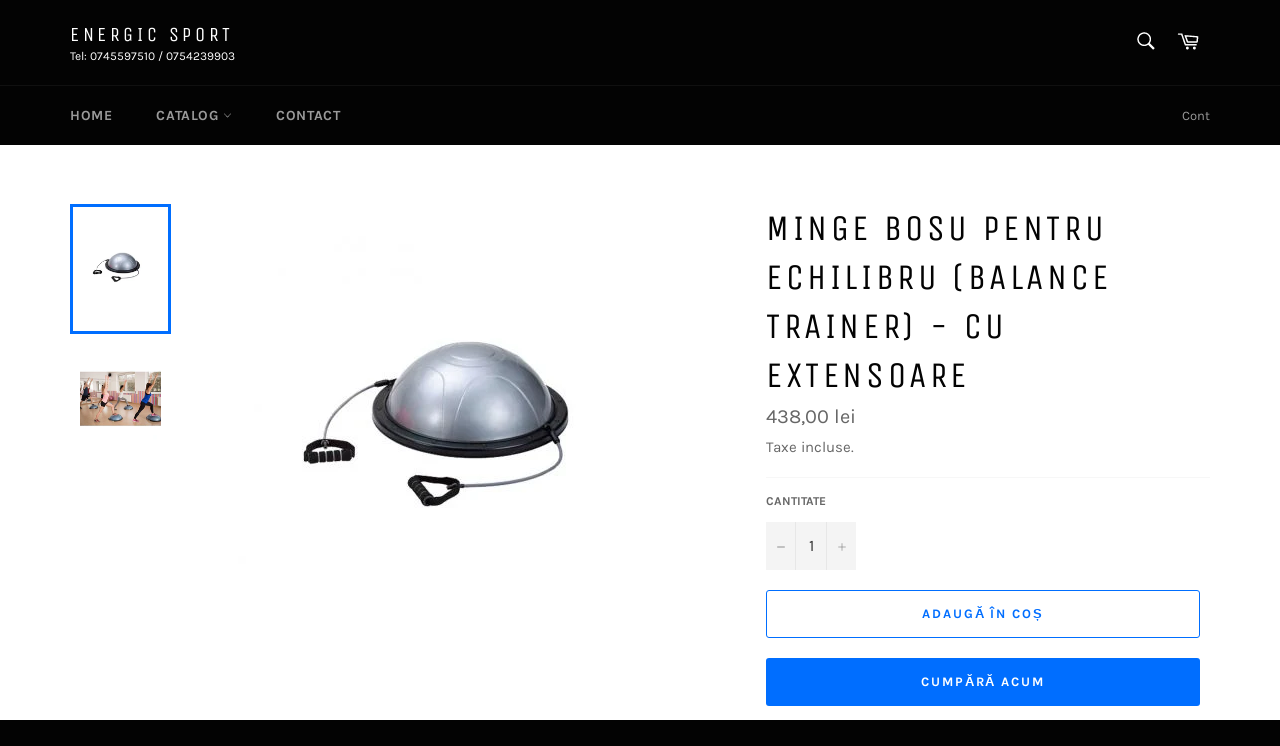

--- FILE ---
content_type: text/html; charset=utf-8
request_url: https://energicsport.ro/products/minge-bosu-pentru-echilibru-balance-trainer-cu-extensoare
body_size: 18944
content:
<!doctype html>
<html class="no-js" lang="ro-RO">
<head>

  <meta charset="utf-8">
  <meta http-equiv="X-UA-Compatible" content="IE=edge,chrome=1">
  <meta name="viewport" content="width=device-width,initial-scale=1">
  <meta name="theme-color" content="#030303">

  

  <link rel="canonical" href="https://energicsport.ro/products/minge-bosu-pentru-echilibru-balance-trainer-cu-extensoare">
  <title>
  Minge Bosu pentru echilibru (Balance Trainer) - ﻿cu extensoare &ndash; Energic Sport
  </title>

  
    <meta name="description" content="SP1030 Mingea semirotunda Bosu,  este realizata din PVC de mare rezistenta, cu baza din polipropilena.Este dotata cu doua extensoare, pentru diversitate maxima de exercitii: cardio, de echilibru si pentru dezvoltarea musculara.Pachetul contine pompa pentru umflare, cu duza speciala si manual de exercitii.Diametru baza:">
  

  <!-- /snippets/social-meta-tags.liquid -->




<meta property="og:site_name" content="Energic Sport">
<meta property="og:url" content="https://energicsport.ro/products/minge-bosu-pentru-echilibru-balance-trainer-cu-extensoare">
<meta property="og:title" content="Minge Bosu pentru echilibru (Balance Trainer) - ﻿cu extensoare">
<meta property="og:type" content="product">
<meta property="og:description" content="SP1030 Mingea semirotunda Bosu,  este realizata din PVC de mare rezistenta, cu baza din polipropilena.Este dotata cu doua extensoare, pentru diversitate maxima de exercitii: cardio, de echilibru si pentru dezvoltarea musculara.Pachetul contine pompa pentru umflare, cu duza speciala si manual de exercitii.Diametru baza:">

  <meta property="og:price:amount" content="438,00">
  <meta property="og:price:currency" content="RON">

<meta property="og:image" content="http://energicsport.ro/cdn/shop/products/minge-bosu-pentru-echilibru-balance-trainer-cu-extensoare_1200x1200.jpg?v=1598372451"><meta property="og:image" content="http://energicsport.ro/cdn/shop/products/minge-bosu-pentru-echilibru-balance-trainer-cu-extensoare_1_1200x1200.jpg?v=1598372452">
<meta property="og:image:secure_url" content="https://energicsport.ro/cdn/shop/products/minge-bosu-pentru-echilibru-balance-trainer-cu-extensoare_1200x1200.jpg?v=1598372451"><meta property="og:image:secure_url" content="https://energicsport.ro/cdn/shop/products/minge-bosu-pentru-echilibru-balance-trainer-cu-extensoare_1_1200x1200.jpg?v=1598372452">


<meta name="twitter:card" content="summary_large_image">
<meta name="twitter:title" content="Minge Bosu pentru echilibru (Balance Trainer) - ﻿cu extensoare">
<meta name="twitter:description" content="SP1030 Mingea semirotunda Bosu,  este realizata din PVC de mare rezistenta, cu baza din polipropilena.Este dotata cu doua extensoare, pentru diversitate maxima de exercitii: cardio, de echilibru si pentru dezvoltarea musculara.Pachetul contine pompa pentru umflare, cu duza speciala si manual de exercitii.Diametru baza:">


  <script>
    document.documentElement.className = document.documentElement.className.replace('no-js', 'js');
  </script>

  <link href="//energicsport.ro/cdn/shop/t/2/assets/theme.scss.css?v=124759633003579012521674787770" rel="stylesheet" type="text/css" media="all" />

  <script>
    window.theme = window.theme || {};

    theme.strings = {
      stockAvailable: "1 disponibile",
      addToCart: "Adaugă în coș",
      soldOut: "Stoc epuizat",
      unavailable: "Indisponibil",
      noStockAvailable: "Articolul nu a putut fi adăugat în coș, deoarece nu există articole suficiente în stoc.",
      willNotShipUntil: "Nu vom livra înainte de data de [date]",
      willBeInStockAfter: "Va fi în stoc după [date]",
      totalCartDiscount: "Economisești [savings]",
      addressError: "Eroare la căutarea adresei respective",
      addressNoResults: "Nu există rezultate pentru adresa respectivă",
      addressQueryLimit: "Ai depășit limita de utilizare a API-ului Google. Ia în considerare trecerea la un \u003ca href=\"https:\/\/developers.google.com\/maps\/premium\/usage-limits\"\u003ePlan Premium\u003c\/a\u003e.",
      authError: "A apărut o problemă la autentificarea cheii API pentru Google Maps.",
      slideNumber: "Diapozitiv [slide_number], curent"
    };
  </script>

  <script src="//energicsport.ro/cdn/shop/t/2/assets/lazysizes.min.js?v=56045284683979784691590333757" async="async"></script>

  

  <script src="//energicsport.ro/cdn/shop/t/2/assets/vendor.js?v=59352919779726365461590333758" defer="defer"></script>

  
    <script>
      window.theme = window.theme || {};
      theme.moneyFormat = "{{amount_with_comma_separator}} lei";
    </script>
  

  <script src="//energicsport.ro/cdn/shop/t/2/assets/theme.js?v=17829490311171280061590333757" defer="defer"></script>

  <script>window.performance && window.performance.mark && window.performance.mark('shopify.content_for_header.start');</script><meta id="shopify-digital-wallet" name="shopify-digital-wallet" content="/38547718277/digital_wallets/dialog">
<link rel="alternate" type="application/json+oembed" href="https://energicsport.ro/products/minge-bosu-pentru-echilibru-balance-trainer-cu-extensoare.oembed">
<script async="async" src="/checkouts/internal/preloads.js?locale=ro-RO"></script>
<script id="shopify-features" type="application/json">{"accessToken":"c96a36d6d7ababff53505ea4b84ab6a6","betas":["rich-media-storefront-analytics"],"domain":"energicsport.ro","predictiveSearch":true,"shopId":38547718277,"locale":"ro"}</script>
<script>var Shopify = Shopify || {};
Shopify.shop = "energicsport.myshopify.com";
Shopify.locale = "ro-RO";
Shopify.currency = {"active":"RON","rate":"1.0"};
Shopify.country = "RO";
Shopify.theme = {"name":"Venture","id":97685274757,"schema_name":"Venture","schema_version":"11.0.18","theme_store_id":775,"role":"main"};
Shopify.theme.handle = "null";
Shopify.theme.style = {"id":null,"handle":null};
Shopify.cdnHost = "energicsport.ro/cdn";
Shopify.routes = Shopify.routes || {};
Shopify.routes.root = "/";</script>
<script type="module">!function(o){(o.Shopify=o.Shopify||{}).modules=!0}(window);</script>
<script>!function(o){function n(){var o=[];function n(){o.push(Array.prototype.slice.apply(arguments))}return n.q=o,n}var t=o.Shopify=o.Shopify||{};t.loadFeatures=n(),t.autoloadFeatures=n()}(window);</script>
<script id="shop-js-analytics" type="application/json">{"pageType":"product"}</script>
<script defer="defer" async type="module" src="//energicsport.ro/cdn/shopifycloud/shop-js/modules/v2/client.init-shop-cart-sync_B_1M6nXz.ro-RO.esm.js"></script>
<script defer="defer" async type="module" src="//energicsport.ro/cdn/shopifycloud/shop-js/modules/v2/chunk.common_BGCVY80p.esm.js"></script>
<script type="module">
  await import("//energicsport.ro/cdn/shopifycloud/shop-js/modules/v2/client.init-shop-cart-sync_B_1M6nXz.ro-RO.esm.js");
await import("//energicsport.ro/cdn/shopifycloud/shop-js/modules/v2/chunk.common_BGCVY80p.esm.js");

  window.Shopify.SignInWithShop?.initShopCartSync?.({"fedCMEnabled":true,"windoidEnabled":true});

</script>
<script>(function() {
  var isLoaded = false;
  function asyncLoad() {
    if (isLoaded) return;
    isLoaded = true;
    var urls = ["https:\/\/easygdpr.b-cdn.net\/v\/1553540745\/gdpr.min.js?shop=energicsport.myshopify.com"];
    for (var i = 0; i < urls.length; i++) {
      var s = document.createElement('script');
      s.type = 'text/javascript';
      s.async = true;
      s.src = urls[i];
      var x = document.getElementsByTagName('script')[0];
      x.parentNode.insertBefore(s, x);
    }
  };
  if(window.attachEvent) {
    window.attachEvent('onload', asyncLoad);
  } else {
    window.addEventListener('load', asyncLoad, false);
  }
})();</script>
<script id="__st">var __st={"a":38547718277,"offset":7200,"reqid":"6766feb3-2d15-4018-8834-2b38ec65e422-1768640716","pageurl":"energicsport.ro\/products\/minge-bosu-pentru-echilibru-balance-trainer-cu-extensoare","u":"cd703e1b5709","p":"product","rtyp":"product","rid":5162575560837};</script>
<script>window.ShopifyPaypalV4VisibilityTracking = true;</script>
<script id="captcha-bootstrap">!function(){'use strict';const t='contact',e='account',n='new_comment',o=[[t,t],['blogs',n],['comments',n],[t,'customer']],c=[[e,'customer_login'],[e,'guest_login'],[e,'recover_customer_password'],[e,'create_customer']],r=t=>t.map((([t,e])=>`form[action*='/${t}']:not([data-nocaptcha='true']) input[name='form_type'][value='${e}']`)).join(','),a=t=>()=>t?[...document.querySelectorAll(t)].map((t=>t.form)):[];function s(){const t=[...o],e=r(t);return a(e)}const i='password',u='form_key',d=['recaptcha-v3-token','g-recaptcha-response','h-captcha-response',i],f=()=>{try{return window.sessionStorage}catch{return}},m='__shopify_v',_=t=>t.elements[u];function p(t,e,n=!1){try{const o=window.sessionStorage,c=JSON.parse(o.getItem(e)),{data:r}=function(t){const{data:e,action:n}=t;return t[m]||n?{data:e,action:n}:{data:t,action:n}}(c);for(const[e,n]of Object.entries(r))t.elements[e]&&(t.elements[e].value=n);n&&o.removeItem(e)}catch(o){console.error('form repopulation failed',{error:o})}}const l='form_type',E='cptcha';function T(t){t.dataset[E]=!0}const w=window,h=w.document,L='Shopify',v='ce_forms',y='captcha';let A=!1;((t,e)=>{const n=(g='f06e6c50-85a8-45c8-87d0-21a2b65856fe',I='https://cdn.shopify.com/shopifycloud/storefront-forms-hcaptcha/ce_storefront_forms_captcha_hcaptcha.v1.5.2.iife.js',D={infoText:'Protejat prin hCaptcha',privacyText:'Confidențialitate',termsText:'Condiții'},(t,e,n)=>{const o=w[L][v],c=o.bindForm;if(c)return c(t,g,e,D).then(n);var r;o.q.push([[t,g,e,D],n]),r=I,A||(h.body.append(Object.assign(h.createElement('script'),{id:'captcha-provider',async:!0,src:r})),A=!0)});var g,I,D;w[L]=w[L]||{},w[L][v]=w[L][v]||{},w[L][v].q=[],w[L][y]=w[L][y]||{},w[L][y].protect=function(t,e){n(t,void 0,e),T(t)},Object.freeze(w[L][y]),function(t,e,n,w,h,L){const[v,y,A,g]=function(t,e,n){const i=e?o:[],u=t?c:[],d=[...i,...u],f=r(d),m=r(i),_=r(d.filter((([t,e])=>n.includes(e))));return[a(f),a(m),a(_),s()]}(w,h,L),I=t=>{const e=t.target;return e instanceof HTMLFormElement?e:e&&e.form},D=t=>v().includes(t);t.addEventListener('submit',(t=>{const e=I(t);if(!e)return;const n=D(e)&&!e.dataset.hcaptchaBound&&!e.dataset.recaptchaBound,o=_(e),c=g().includes(e)&&(!o||!o.value);(n||c)&&t.preventDefault(),c&&!n&&(function(t){try{if(!f())return;!function(t){const e=f();if(!e)return;const n=_(t);if(!n)return;const o=n.value;o&&e.removeItem(o)}(t);const e=Array.from(Array(32),(()=>Math.random().toString(36)[2])).join('');!function(t,e){_(t)||t.append(Object.assign(document.createElement('input'),{type:'hidden',name:u})),t.elements[u].value=e}(t,e),function(t,e){const n=f();if(!n)return;const o=[...t.querySelectorAll(`input[type='${i}']`)].map((({name:t})=>t)),c=[...d,...o],r={};for(const[a,s]of new FormData(t).entries())c.includes(a)||(r[a]=s);n.setItem(e,JSON.stringify({[m]:1,action:t.action,data:r}))}(t,e)}catch(e){console.error('failed to persist form',e)}}(e),e.submit())}));const S=(t,e)=>{t&&!t.dataset[E]&&(n(t,e.some((e=>e===t))),T(t))};for(const o of['focusin','change'])t.addEventListener(o,(t=>{const e=I(t);D(e)&&S(e,y())}));const B=e.get('form_key'),M=e.get(l),P=B&&M;t.addEventListener('DOMContentLoaded',(()=>{const t=y();if(P)for(const e of t)e.elements[l].value===M&&p(e,B);[...new Set([...A(),...v().filter((t=>'true'===t.dataset.shopifyCaptcha))])].forEach((e=>S(e,t)))}))}(h,new URLSearchParams(w.location.search),n,t,e,['guest_login'])})(!0,!0)}();</script>
<script integrity="sha256-4kQ18oKyAcykRKYeNunJcIwy7WH5gtpwJnB7kiuLZ1E=" data-source-attribution="shopify.loadfeatures" defer="defer" src="//energicsport.ro/cdn/shopifycloud/storefront/assets/storefront/load_feature-a0a9edcb.js" crossorigin="anonymous"></script>
<script data-source-attribution="shopify.dynamic_checkout.dynamic.init">var Shopify=Shopify||{};Shopify.PaymentButton=Shopify.PaymentButton||{isStorefrontPortableWallets:!0,init:function(){window.Shopify.PaymentButton.init=function(){};var t=document.createElement("script");t.src="https://energicsport.ro/cdn/shopifycloud/portable-wallets/latest/portable-wallets.ro.js",t.type="module",document.head.appendChild(t)}};
</script>
<script data-source-attribution="shopify.dynamic_checkout.buyer_consent">
  function portableWalletsHideBuyerConsent(e){var t=document.getElementById("shopify-buyer-consent"),n=document.getElementById("shopify-subscription-policy-button");t&&n&&(t.classList.add("hidden"),t.setAttribute("aria-hidden","true"),n.removeEventListener("click",e))}function portableWalletsShowBuyerConsent(e){var t=document.getElementById("shopify-buyer-consent"),n=document.getElementById("shopify-subscription-policy-button");t&&n&&(t.classList.remove("hidden"),t.removeAttribute("aria-hidden"),n.addEventListener("click",e))}window.Shopify?.PaymentButton&&(window.Shopify.PaymentButton.hideBuyerConsent=portableWalletsHideBuyerConsent,window.Shopify.PaymentButton.showBuyerConsent=portableWalletsShowBuyerConsent);
</script>
<script>
  function portableWalletsCleanup(e){e&&e.src&&console.error("Failed to load portable wallets script "+e.src);var t=document.querySelectorAll("shopify-accelerated-checkout .shopify-payment-button__skeleton, shopify-accelerated-checkout-cart .wallet-cart-button__skeleton"),e=document.getElementById("shopify-buyer-consent");for(let e=0;e<t.length;e++)t[e].remove();e&&e.remove()}function portableWalletsNotLoadedAsModule(e){e instanceof ErrorEvent&&"string"==typeof e.message&&e.message.includes("import.meta")&&"string"==typeof e.filename&&e.filename.includes("portable-wallets")&&(window.removeEventListener("error",portableWalletsNotLoadedAsModule),window.Shopify.PaymentButton.failedToLoad=e,"loading"===document.readyState?document.addEventListener("DOMContentLoaded",window.Shopify.PaymentButton.init):window.Shopify.PaymentButton.init())}window.addEventListener("error",portableWalletsNotLoadedAsModule);
</script>

<script type="module" src="https://energicsport.ro/cdn/shopifycloud/portable-wallets/latest/portable-wallets.ro.js" onError="portableWalletsCleanup(this)" crossorigin="anonymous"></script>
<script nomodule>
  document.addEventListener("DOMContentLoaded", portableWalletsCleanup);
</script>

<link id="shopify-accelerated-checkout-styles" rel="stylesheet" media="screen" href="https://energicsport.ro/cdn/shopifycloud/portable-wallets/latest/accelerated-checkout-backwards-compat.css" crossorigin="anonymous">
<style id="shopify-accelerated-checkout-cart">
        #shopify-buyer-consent {
  margin-top: 1em;
  display: inline-block;
  width: 100%;
}

#shopify-buyer-consent.hidden {
  display: none;
}

#shopify-subscription-policy-button {
  background: none;
  border: none;
  padding: 0;
  text-decoration: underline;
  font-size: inherit;
  cursor: pointer;
}

#shopify-subscription-policy-button::before {
  box-shadow: none;
}

      </style>

<script>window.performance && window.performance.mark && window.performance.mark('shopify.content_for_header.end');</script>

  

  

  

  
    <script type="text/javascript">
      try {
        window.EasyGdprSettings = "{\"cookie_banner\":false,\"cookie_banner_cookiename\":\"\",\"cookie_banner_settings\":{},\"current_theme\":\"venture\",\"custom_button_position\":\"\",\"eg_display\":[\"footer\",\"login\",\"account\"],\"enabled\":true,\"texts\":{}}";
      } catch (error) {}
    </script>
  



<link href="https://monorail-edge.shopifysvc.com" rel="dns-prefetch">
<script>(function(){if ("sendBeacon" in navigator && "performance" in window) {try {var session_token_from_headers = performance.getEntriesByType('navigation')[0].serverTiming.find(x => x.name == '_s').description;} catch {var session_token_from_headers = undefined;}var session_cookie_matches = document.cookie.match(/_shopify_s=([^;]*)/);var session_token_from_cookie = session_cookie_matches && session_cookie_matches.length === 2 ? session_cookie_matches[1] : "";var session_token = session_token_from_headers || session_token_from_cookie || "";function handle_abandonment_event(e) {var entries = performance.getEntries().filter(function(entry) {return /monorail-edge.shopifysvc.com/.test(entry.name);});if (!window.abandonment_tracked && entries.length === 0) {window.abandonment_tracked = true;var currentMs = Date.now();var navigation_start = performance.timing.navigationStart;var payload = {shop_id: 38547718277,url: window.location.href,navigation_start,duration: currentMs - navigation_start,session_token,page_type: "product"};window.navigator.sendBeacon("https://monorail-edge.shopifysvc.com/v1/produce", JSON.stringify({schema_id: "online_store_buyer_site_abandonment/1.1",payload: payload,metadata: {event_created_at_ms: currentMs,event_sent_at_ms: currentMs}}));}}window.addEventListener('pagehide', handle_abandonment_event);}}());</script>
<script id="web-pixels-manager-setup">(function e(e,d,r,n,o){if(void 0===o&&(o={}),!Boolean(null===(a=null===(i=window.Shopify)||void 0===i?void 0:i.analytics)||void 0===a?void 0:a.replayQueue)){var i,a;window.Shopify=window.Shopify||{};var t=window.Shopify;t.analytics=t.analytics||{};var s=t.analytics;s.replayQueue=[],s.publish=function(e,d,r){return s.replayQueue.push([e,d,r]),!0};try{self.performance.mark("wpm:start")}catch(e){}var l=function(){var e={modern:/Edge?\/(1{2}[4-9]|1[2-9]\d|[2-9]\d{2}|\d{4,})\.\d+(\.\d+|)|Firefox\/(1{2}[4-9]|1[2-9]\d|[2-9]\d{2}|\d{4,})\.\d+(\.\d+|)|Chrom(ium|e)\/(9{2}|\d{3,})\.\d+(\.\d+|)|(Maci|X1{2}).+ Version\/(15\.\d+|(1[6-9]|[2-9]\d|\d{3,})\.\d+)([,.]\d+|)( \(\w+\)|)( Mobile\/\w+|) Safari\/|Chrome.+OPR\/(9{2}|\d{3,})\.\d+\.\d+|(CPU[ +]OS|iPhone[ +]OS|CPU[ +]iPhone|CPU IPhone OS|CPU iPad OS)[ +]+(15[._]\d+|(1[6-9]|[2-9]\d|\d{3,})[._]\d+)([._]\d+|)|Android:?[ /-](13[3-9]|1[4-9]\d|[2-9]\d{2}|\d{4,})(\.\d+|)(\.\d+|)|Android.+Firefox\/(13[5-9]|1[4-9]\d|[2-9]\d{2}|\d{4,})\.\d+(\.\d+|)|Android.+Chrom(ium|e)\/(13[3-9]|1[4-9]\d|[2-9]\d{2}|\d{4,})\.\d+(\.\d+|)|SamsungBrowser\/([2-9]\d|\d{3,})\.\d+/,legacy:/Edge?\/(1[6-9]|[2-9]\d|\d{3,})\.\d+(\.\d+|)|Firefox\/(5[4-9]|[6-9]\d|\d{3,})\.\d+(\.\d+|)|Chrom(ium|e)\/(5[1-9]|[6-9]\d|\d{3,})\.\d+(\.\d+|)([\d.]+$|.*Safari\/(?![\d.]+ Edge\/[\d.]+$))|(Maci|X1{2}).+ Version\/(10\.\d+|(1[1-9]|[2-9]\d|\d{3,})\.\d+)([,.]\d+|)( \(\w+\)|)( Mobile\/\w+|) Safari\/|Chrome.+OPR\/(3[89]|[4-9]\d|\d{3,})\.\d+\.\d+|(CPU[ +]OS|iPhone[ +]OS|CPU[ +]iPhone|CPU IPhone OS|CPU iPad OS)[ +]+(10[._]\d+|(1[1-9]|[2-9]\d|\d{3,})[._]\d+)([._]\d+|)|Android:?[ /-](13[3-9]|1[4-9]\d|[2-9]\d{2}|\d{4,})(\.\d+|)(\.\d+|)|Mobile Safari.+OPR\/([89]\d|\d{3,})\.\d+\.\d+|Android.+Firefox\/(13[5-9]|1[4-9]\d|[2-9]\d{2}|\d{4,})\.\d+(\.\d+|)|Android.+Chrom(ium|e)\/(13[3-9]|1[4-9]\d|[2-9]\d{2}|\d{4,})\.\d+(\.\d+|)|Android.+(UC? ?Browser|UCWEB|U3)[ /]?(15\.([5-9]|\d{2,})|(1[6-9]|[2-9]\d|\d{3,})\.\d+)\.\d+|SamsungBrowser\/(5\.\d+|([6-9]|\d{2,})\.\d+)|Android.+MQ{2}Browser\/(14(\.(9|\d{2,})|)|(1[5-9]|[2-9]\d|\d{3,})(\.\d+|))(\.\d+|)|K[Aa][Ii]OS\/(3\.\d+|([4-9]|\d{2,})\.\d+)(\.\d+|)/},d=e.modern,r=e.legacy,n=navigator.userAgent;return n.match(d)?"modern":n.match(r)?"legacy":"unknown"}(),u="modern"===l?"modern":"legacy",c=(null!=n?n:{modern:"",legacy:""})[u],f=function(e){return[e.baseUrl,"/wpm","/b",e.hashVersion,"modern"===e.buildTarget?"m":"l",".js"].join("")}({baseUrl:d,hashVersion:r,buildTarget:u}),m=function(e){var d=e.version,r=e.bundleTarget,n=e.surface,o=e.pageUrl,i=e.monorailEndpoint;return{emit:function(e){var a=e.status,t=e.errorMsg,s=(new Date).getTime(),l=JSON.stringify({metadata:{event_sent_at_ms:s},events:[{schema_id:"web_pixels_manager_load/3.1",payload:{version:d,bundle_target:r,page_url:o,status:a,surface:n,error_msg:t},metadata:{event_created_at_ms:s}}]});if(!i)return console&&console.warn&&console.warn("[Web Pixels Manager] No Monorail endpoint provided, skipping logging."),!1;try{return self.navigator.sendBeacon.bind(self.navigator)(i,l)}catch(e){}var u=new XMLHttpRequest;try{return u.open("POST",i,!0),u.setRequestHeader("Content-Type","text/plain"),u.send(l),!0}catch(e){return console&&console.warn&&console.warn("[Web Pixels Manager] Got an unhandled error while logging to Monorail."),!1}}}}({version:r,bundleTarget:l,surface:e.surface,pageUrl:self.location.href,monorailEndpoint:e.monorailEndpoint});try{o.browserTarget=l,function(e){var d=e.src,r=e.async,n=void 0===r||r,o=e.onload,i=e.onerror,a=e.sri,t=e.scriptDataAttributes,s=void 0===t?{}:t,l=document.createElement("script"),u=document.querySelector("head"),c=document.querySelector("body");if(l.async=n,l.src=d,a&&(l.integrity=a,l.crossOrigin="anonymous"),s)for(var f in s)if(Object.prototype.hasOwnProperty.call(s,f))try{l.dataset[f]=s[f]}catch(e){}if(o&&l.addEventListener("load",o),i&&l.addEventListener("error",i),u)u.appendChild(l);else{if(!c)throw new Error("Did not find a head or body element to append the script");c.appendChild(l)}}({src:f,async:!0,onload:function(){if(!function(){var e,d;return Boolean(null===(d=null===(e=window.Shopify)||void 0===e?void 0:e.analytics)||void 0===d?void 0:d.initialized)}()){var d=window.webPixelsManager.init(e)||void 0;if(d){var r=window.Shopify.analytics;r.replayQueue.forEach((function(e){var r=e[0],n=e[1],o=e[2];d.publishCustomEvent(r,n,o)})),r.replayQueue=[],r.publish=d.publishCustomEvent,r.visitor=d.visitor,r.initialized=!0}}},onerror:function(){return m.emit({status:"failed",errorMsg:"".concat(f," has failed to load")})},sri:function(e){var d=/^sha384-[A-Za-z0-9+/=]+$/;return"string"==typeof e&&d.test(e)}(c)?c:"",scriptDataAttributes:o}),m.emit({status:"loading"})}catch(e){m.emit({status:"failed",errorMsg:(null==e?void 0:e.message)||"Unknown error"})}}})({shopId: 38547718277,storefrontBaseUrl: "https://energicsport.ro",extensionsBaseUrl: "https://extensions.shopifycdn.com/cdn/shopifycloud/web-pixels-manager",monorailEndpoint: "https://monorail-edge.shopifysvc.com/unstable/produce_batch",surface: "storefront-renderer",enabledBetaFlags: ["2dca8a86"],webPixelsConfigList: [{"id":"shopify-app-pixel","configuration":"{}","eventPayloadVersion":"v1","runtimeContext":"STRICT","scriptVersion":"0450","apiClientId":"shopify-pixel","type":"APP","privacyPurposes":["ANALYTICS","MARKETING"]},{"id":"shopify-custom-pixel","eventPayloadVersion":"v1","runtimeContext":"LAX","scriptVersion":"0450","apiClientId":"shopify-pixel","type":"CUSTOM","privacyPurposes":["ANALYTICS","MARKETING"]}],isMerchantRequest: false,initData: {"shop":{"name":"Energic Sport","paymentSettings":{"currencyCode":"RON"},"myshopifyDomain":"energicsport.myshopify.com","countryCode":"RO","storefrontUrl":"https:\/\/energicsport.ro"},"customer":null,"cart":null,"checkout":null,"productVariants":[{"price":{"amount":438.0,"currencyCode":"RON"},"product":{"title":"Minge Bosu pentru echilibru (Balance Trainer) - ﻿cu extensoare","vendor":"Energic Sport","id":"5162575560837","untranslatedTitle":"Minge Bosu pentru echilibru (Balance Trainer) - ﻿cu extensoare","url":"\/products\/minge-bosu-pentru-echilibru-balance-trainer-cu-extensoare","type":""},"id":"34574961705093","image":{"src":"\/\/energicsport.ro\/cdn\/shop\/products\/minge-bosu-pentru-echilibru-balance-trainer-cu-extensoare.jpg?v=1598372451"},"sku":"","title":"Default Title","untranslatedTitle":"Default Title"}],"purchasingCompany":null},},"https://energicsport.ro/cdn","fcfee988w5aeb613cpc8e4bc33m6693e112",{"modern":"","legacy":""},{"shopId":"38547718277","storefrontBaseUrl":"https:\/\/energicsport.ro","extensionBaseUrl":"https:\/\/extensions.shopifycdn.com\/cdn\/shopifycloud\/web-pixels-manager","surface":"storefront-renderer","enabledBetaFlags":"[\"2dca8a86\"]","isMerchantRequest":"false","hashVersion":"fcfee988w5aeb613cpc8e4bc33m6693e112","publish":"custom","events":"[[\"page_viewed\",{}],[\"product_viewed\",{\"productVariant\":{\"price\":{\"amount\":438.0,\"currencyCode\":\"RON\"},\"product\":{\"title\":\"Minge Bosu pentru echilibru (Balance Trainer) - ﻿cu extensoare\",\"vendor\":\"Energic Sport\",\"id\":\"5162575560837\",\"untranslatedTitle\":\"Minge Bosu pentru echilibru (Balance Trainer) - ﻿cu extensoare\",\"url\":\"\/products\/minge-bosu-pentru-echilibru-balance-trainer-cu-extensoare\",\"type\":\"\"},\"id\":\"34574961705093\",\"image\":{\"src\":\"\/\/energicsport.ro\/cdn\/shop\/products\/minge-bosu-pentru-echilibru-balance-trainer-cu-extensoare.jpg?v=1598372451\"},\"sku\":\"\",\"title\":\"Default Title\",\"untranslatedTitle\":\"Default Title\"}}]]"});</script><script>
  window.ShopifyAnalytics = window.ShopifyAnalytics || {};
  window.ShopifyAnalytics.meta = window.ShopifyAnalytics.meta || {};
  window.ShopifyAnalytics.meta.currency = 'RON';
  var meta = {"product":{"id":5162575560837,"gid":"gid:\/\/shopify\/Product\/5162575560837","vendor":"Energic Sport","type":"","handle":"minge-bosu-pentru-echilibru-balance-trainer-cu-extensoare","variants":[{"id":34574961705093,"price":43800,"name":"Minge Bosu pentru echilibru (Balance Trainer) - ﻿cu extensoare","public_title":null,"sku":""}],"remote":false},"page":{"pageType":"product","resourceType":"product","resourceId":5162575560837,"requestId":"6766feb3-2d15-4018-8834-2b38ec65e422-1768640716"}};
  for (var attr in meta) {
    window.ShopifyAnalytics.meta[attr] = meta[attr];
  }
</script>
<script class="analytics">
  (function () {
    var customDocumentWrite = function(content) {
      var jquery = null;

      if (window.jQuery) {
        jquery = window.jQuery;
      } else if (window.Checkout && window.Checkout.$) {
        jquery = window.Checkout.$;
      }

      if (jquery) {
        jquery('body').append(content);
      }
    };

    var hasLoggedConversion = function(token) {
      if (token) {
        return document.cookie.indexOf('loggedConversion=' + token) !== -1;
      }
      return false;
    }

    var setCookieIfConversion = function(token) {
      if (token) {
        var twoMonthsFromNow = new Date(Date.now());
        twoMonthsFromNow.setMonth(twoMonthsFromNow.getMonth() + 2);

        document.cookie = 'loggedConversion=' + token + '; expires=' + twoMonthsFromNow;
      }
    }

    var trekkie = window.ShopifyAnalytics.lib = window.trekkie = window.trekkie || [];
    if (trekkie.integrations) {
      return;
    }
    trekkie.methods = [
      'identify',
      'page',
      'ready',
      'track',
      'trackForm',
      'trackLink'
    ];
    trekkie.factory = function(method) {
      return function() {
        var args = Array.prototype.slice.call(arguments);
        args.unshift(method);
        trekkie.push(args);
        return trekkie;
      };
    };
    for (var i = 0; i < trekkie.methods.length; i++) {
      var key = trekkie.methods[i];
      trekkie[key] = trekkie.factory(key);
    }
    trekkie.load = function(config) {
      trekkie.config = config || {};
      trekkie.config.initialDocumentCookie = document.cookie;
      var first = document.getElementsByTagName('script')[0];
      var script = document.createElement('script');
      script.type = 'text/javascript';
      script.onerror = function(e) {
        var scriptFallback = document.createElement('script');
        scriptFallback.type = 'text/javascript';
        scriptFallback.onerror = function(error) {
                var Monorail = {
      produce: function produce(monorailDomain, schemaId, payload) {
        var currentMs = new Date().getTime();
        var event = {
          schema_id: schemaId,
          payload: payload,
          metadata: {
            event_created_at_ms: currentMs,
            event_sent_at_ms: currentMs
          }
        };
        return Monorail.sendRequest("https://" + monorailDomain + "/v1/produce", JSON.stringify(event));
      },
      sendRequest: function sendRequest(endpointUrl, payload) {
        // Try the sendBeacon API
        if (window && window.navigator && typeof window.navigator.sendBeacon === 'function' && typeof window.Blob === 'function' && !Monorail.isIos12()) {
          var blobData = new window.Blob([payload], {
            type: 'text/plain'
          });

          if (window.navigator.sendBeacon(endpointUrl, blobData)) {
            return true;
          } // sendBeacon was not successful

        } // XHR beacon

        var xhr = new XMLHttpRequest();

        try {
          xhr.open('POST', endpointUrl);
          xhr.setRequestHeader('Content-Type', 'text/plain');
          xhr.send(payload);
        } catch (e) {
          console.log(e);
        }

        return false;
      },
      isIos12: function isIos12() {
        return window.navigator.userAgent.lastIndexOf('iPhone; CPU iPhone OS 12_') !== -1 || window.navigator.userAgent.lastIndexOf('iPad; CPU OS 12_') !== -1;
      }
    };
    Monorail.produce('monorail-edge.shopifysvc.com',
      'trekkie_storefront_load_errors/1.1',
      {shop_id: 38547718277,
      theme_id: 97685274757,
      app_name: "storefront",
      context_url: window.location.href,
      source_url: "//energicsport.ro/cdn/s/trekkie.storefront.cd680fe47e6c39ca5d5df5f0a32d569bc48c0f27.min.js"});

        };
        scriptFallback.async = true;
        scriptFallback.src = '//energicsport.ro/cdn/s/trekkie.storefront.cd680fe47e6c39ca5d5df5f0a32d569bc48c0f27.min.js';
        first.parentNode.insertBefore(scriptFallback, first);
      };
      script.async = true;
      script.src = '//energicsport.ro/cdn/s/trekkie.storefront.cd680fe47e6c39ca5d5df5f0a32d569bc48c0f27.min.js';
      first.parentNode.insertBefore(script, first);
    };
    trekkie.load(
      {"Trekkie":{"appName":"storefront","development":false,"defaultAttributes":{"shopId":38547718277,"isMerchantRequest":null,"themeId":97685274757,"themeCityHash":"17825361657433032581","contentLanguage":"ro-RO","currency":"RON","eventMetadataId":"1b91a0e4-85c4-4f82-8431-9a2215f33064"},"isServerSideCookieWritingEnabled":true,"monorailRegion":"shop_domain","enabledBetaFlags":["65f19447"]},"Session Attribution":{},"S2S":{"facebookCapiEnabled":false,"source":"trekkie-storefront-renderer","apiClientId":580111}}
    );

    var loaded = false;
    trekkie.ready(function() {
      if (loaded) return;
      loaded = true;

      window.ShopifyAnalytics.lib = window.trekkie;

      var originalDocumentWrite = document.write;
      document.write = customDocumentWrite;
      try { window.ShopifyAnalytics.merchantGoogleAnalytics.call(this); } catch(error) {};
      document.write = originalDocumentWrite;

      window.ShopifyAnalytics.lib.page(null,{"pageType":"product","resourceType":"product","resourceId":5162575560837,"requestId":"6766feb3-2d15-4018-8834-2b38ec65e422-1768640716","shopifyEmitted":true});

      var match = window.location.pathname.match(/checkouts\/(.+)\/(thank_you|post_purchase)/)
      var token = match? match[1]: undefined;
      if (!hasLoggedConversion(token)) {
        setCookieIfConversion(token);
        window.ShopifyAnalytics.lib.track("Viewed Product",{"currency":"RON","variantId":34574961705093,"productId":5162575560837,"productGid":"gid:\/\/shopify\/Product\/5162575560837","name":"Minge Bosu pentru echilibru (Balance Trainer) - ﻿cu extensoare","price":"438.00","sku":"","brand":"Energic Sport","variant":null,"category":"","nonInteraction":true,"remote":false},undefined,undefined,{"shopifyEmitted":true});
      window.ShopifyAnalytics.lib.track("monorail:\/\/trekkie_storefront_viewed_product\/1.1",{"currency":"RON","variantId":34574961705093,"productId":5162575560837,"productGid":"gid:\/\/shopify\/Product\/5162575560837","name":"Minge Bosu pentru echilibru (Balance Trainer) - ﻿cu extensoare","price":"438.00","sku":"","brand":"Energic Sport","variant":null,"category":"","nonInteraction":true,"remote":false,"referer":"https:\/\/energicsport.ro\/products\/minge-bosu-pentru-echilibru-balance-trainer-cu-extensoare"});
      }
    });


        var eventsListenerScript = document.createElement('script');
        eventsListenerScript.async = true;
        eventsListenerScript.src = "//energicsport.ro/cdn/shopifycloud/storefront/assets/shop_events_listener-3da45d37.js";
        document.getElementsByTagName('head')[0].appendChild(eventsListenerScript);

})();</script>
<script
  defer
  src="https://energicsport.ro/cdn/shopifycloud/perf-kit/shopify-perf-kit-3.0.4.min.js"
  data-application="storefront-renderer"
  data-shop-id="38547718277"
  data-render-region="gcp-us-east1"
  data-page-type="product"
  data-theme-instance-id="97685274757"
  data-theme-name="Venture"
  data-theme-version="11.0.18"
  data-monorail-region="shop_domain"
  data-resource-timing-sampling-rate="10"
  data-shs="true"
  data-shs-beacon="true"
  data-shs-export-with-fetch="true"
  data-shs-logs-sample-rate="1"
  data-shs-beacon-endpoint="https://energicsport.ro/api/collect"
></script>
</head>

<body class="template-product" >

  <a class="in-page-link visually-hidden skip-link" href="#MainContent">
    Sari la conținut
  </a>

  <div id="shopify-section-header" class="shopify-section"><style>
.site-header__logo img {
  max-width: 450px;
}
</style>

<div id="NavDrawer" class="drawer drawer--left">
  <div class="drawer__inner">
    <form action="/search" method="get" class="drawer__search" role="search">
      <input type="search" name="q" placeholder="Caută" aria-label="Caută" class="drawer__search-input">

      <button type="submit" class="text-link drawer__search-submit">
        <svg aria-hidden="true" focusable="false" role="presentation" class="icon icon-search" viewBox="0 0 32 32"><path fill="#444" d="M21.839 18.771a10.012 10.012 0 0 0 1.57-5.39c0-5.548-4.493-10.048-10.034-10.048-5.548 0-10.041 4.499-10.041 10.048s4.493 10.048 10.034 10.048c2.012 0 3.886-.594 5.456-1.61l.455-.317 7.165 7.165 2.223-2.263-7.158-7.165.33-.468zM18.995 7.767c1.498 1.498 2.322 3.49 2.322 5.608s-.825 4.11-2.322 5.608c-1.498 1.498-3.49 2.322-5.608 2.322s-4.11-.825-5.608-2.322c-1.498-1.498-2.322-3.49-2.322-5.608s.825-4.11 2.322-5.608c1.498-1.498 3.49-2.322 5.608-2.322s4.11.825 5.608 2.322z"/></svg>
        <span class="icon__fallback-text">Caută</span>
      </button>
    </form>
    <ul class="drawer__nav">
      
        

        
          <li class="drawer__nav-item">
            <a href="/"
              class="drawer__nav-link drawer__nav-link--top-level"
              
            >
              Home
            </a>
          </li>
        
      
        

        
          <li class="drawer__nav-item">
            <div class="drawer__nav-has-sublist">
              <a href="/collections/all"
                class="drawer__nav-link drawer__nav-link--top-level drawer__nav-link--split"
                id="DrawerLabel-catalog"
                
              >
                Catalog
              </a>
              <button type="button" aria-controls="DrawerLinklist-catalog" class="text-link drawer__nav-toggle-btn drawer__meganav-toggle" aria-label="Catalog Meniu" aria-expanded="false">
                <span class="drawer__nav-toggle--open">
                  <svg aria-hidden="true" focusable="false" role="presentation" class="icon icon-plus" viewBox="0 0 22 21"><path d="M12 11.5h9.5v-2H12V0h-2v9.5H.5v2H10V21h2v-9.5z" fill="#000" fill-rule="evenodd"/></svg>
                </span>
                <span class="drawer__nav-toggle--close">
                  <svg aria-hidden="true" focusable="false" role="presentation" class="icon icon--wide icon-minus" viewBox="0 0 22 3"><path fill="#000" d="M21.5.5v2H.5v-2z" fill-rule="evenodd"/></svg>
                </span>
              </button>
            </div>

            <div class="meganav meganav--drawer" id="DrawerLinklist-catalog" aria-labelledby="DrawerLabel-catalog" role="navigation">
              <ul class="meganav__nav">
                <div class="grid grid--no-gutters meganav__scroller meganav__scroller--has-list">
  <div class="grid__item meganav__list">
    
      <li class="drawer__nav-item">
        
          <a href="/collections/accesorii-antrenament" 
            class="drawer__nav-link meganav__link"
            
          >
            Accesorii antrenament
          </a>
        
      </li>
    
      <li class="drawer__nav-item">
        
          <a href="/collections/accesorii-arbitraj" 
            class="drawer__nav-link meganav__link"
            
          >
            Accesorii arbitraj
          </a>
        
      </li>
    
      <li class="drawer__nav-item">
        
          <a href="/collections/aerobic-fitness" 
            class="drawer__nav-link meganav__link"
            
          >
            Aerobic / Fitness
          </a>
        
      </li>
    
      <li class="drawer__nav-item">
        
          <a href="/collections/atletism" 
            class="drawer__nav-link meganav__link"
            
          >
            Atletism
          </a>
        
      </li>
    
      <li class="drawer__nav-item">
        
          <a href="/collections/badminton" 
            class="drawer__nav-link meganav__link"
            
          >
            Badminton
          </a>
        
      </li>
    
      <li class="drawer__nav-item">
        
          <a href="/collections/baschet" 
            class="drawer__nav-link meganav__link"
            
          >
            Baschet
          </a>
        
      </li>
    
      <li class="drawer__nav-item">
        
          <a href="/collections/baseball" 
            class="drawer__nav-link meganav__link"
            
          >
            Baseball
          </a>
        
      </li>
    
      <li class="drawer__nav-item">
        
          <a href="/collections/camping-drumetii" 
            class="drawer__nav-link meganav__link"
            
          >
            Camping / Drumetii
          </a>
        
      </li>
    
      <li class="drawer__nav-item">
        
          

          <div class="drawer__nav-has-sublist">
            <a href="/collections/echipamente-sportive" 
              class="meganav__link drawer__nav-link drawer__nav-link--split" 
              id="DrawerLabel-echipamente-sportive"
              
            >
              Echipamente Sportive
            </a>
            <button type="button" aria-controls="DrawerLinklist-echipamente-sportive" class="text-link drawer__nav-toggle-btn drawer__nav-toggle-btn--small drawer__meganav-toggle" aria-label="Catalog Meniu" aria-expanded="false">
              <span class="drawer__nav-toggle--open">
                <svg aria-hidden="true" focusable="false" role="presentation" class="icon icon-plus" viewBox="0 0 22 21"><path d="M12 11.5h9.5v-2H12V0h-2v9.5H.5v2H10V21h2v-9.5z" fill="#000" fill-rule="evenodd"/></svg>
              </span>
              <span class="drawer__nav-toggle--close">
                <svg aria-hidden="true" focusable="false" role="presentation" class="icon icon--wide icon-minus" viewBox="0 0 22 3"><path fill="#000" d="M21.5.5v2H.5v-2z" fill-rule="evenodd"/></svg>
              </span>
            </button>
          </div>

          <div class="meganav meganav--drawer" id="DrawerLinklist-echipamente-sportive" aria-labelledby="DrawerLabel-echipamente-sportive" role="navigation">
            <ul class="meganav__nav meganav__nav--third-level">
              
                <li>
                  <a href="/collections/diverse-prosoape-halate-de-baie" class="meganav__link">
                    Diverse / Prosoape / Halate de baie
                  </a>
                </li>
              
                <li>
                  <a href="/collections/genti-rucsacuri" class="meganav__link">
                    Genti / Rucsacuri
                  </a>
                </li>
              
                <li>
                  <a href="/collections/jachete-fleece-veste" class="meganav__link">
                    Jachete / Fleece / Veste
                  </a>
                </li>
              
                <li>
                  <a href="/collections/manusi-portar-antrenament" class="meganav__link">
                    Manusi portar - antrenament
                  </a>
                </li>
              
                <li>
                  <a href="/collections/pantaloni-sorturi" class="meganav__link">
                    Pantaloni / Sorturi
                  </a>
                </li>
              
                <li>
                  <a href="/collections/sepci-caciuli-fulare" class="meganav__link">
                    Sepci / Caciuli / Fulare
                  </a>
                </li>
              
                <li>
                  <a href="/collections/treninguri" class="meganav__link">
                    Treninguri
                  </a>
                </li>
              
                <li>
                  <a href="/collections/tricouri-camasi-barbati" class="meganav__link">
                    Tricouri / Camasi barbati
                  </a>
                </li>
              
                <li>
                  <a href="/collections/tricouri-copii" class="meganav__link">
                    Tricouri copii
                  </a>
                </li>
              
                <li>
                  <a href="/collections/tricouri-camasi-dama" class="meganav__link">
                    Tricouri / Camasi dama
                  </a>
                </li>
              
            </ul>
          </div>
        
      </li>
    
      <li class="drawer__nav-item">
        
          <a href="/collections/fotbal" 
            class="drawer__nav-link meganav__link"
            
          >
            Fotbal
          </a>
        
      </li>
    
      <li class="drawer__nav-item">
        
          <a href="/collections/gimnastica-1" 
            class="drawer__nav-link meganav__link"
            
          >
            Gimnastica
          </a>
        
      </li>
    
      <li class="drawer__nav-item">
        
          <a href="/collections/gimnastica-ritmica-balet" 
            class="drawer__nav-link meganav__link"
            
          >
            Gimnastica ritmica / Balet
          </a>
        
      </li>
    
      <li class="drawer__nav-item">
        
          <a href="/collections/golf" 
            class="drawer__nav-link meganav__link"
            
          >
            Golf
          </a>
        
      </li>
    
      <li class="drawer__nav-item">
        
          <a href="/collections/handbal" 
            class="drawer__nav-link meganav__link"
            
          >
            Handbal
          </a>
        
      </li>
    
      <li class="drawer__nav-item">
        
          <a href="/collections/hochei" 
            class="drawer__nav-link meganav__link"
            
          >
            Hochei
          </a>
        
      </li>
    
      <li class="drawer__nav-item">
        
          <a href="/collections/inot-polo" 
            class="drawer__nav-link meganav__link"
            
          >
            Inot / Polo
          </a>
        
      </li>
    
      <li class="drawer__nav-item">
        
          <a href="/collections/locuri-de-joaca-motricitate" 
            class="drawer__nav-link meganav__link"
            
          >
            Locuri de Joaca / Motricitate
          </a>
        
      </li>
    
      <li class="drawer__nav-item">
        
          

          <div class="drawer__nav-has-sublist">
            <a href="/collections/mingi-mingi-medicinale" 
              class="meganav__link drawer__nav-link drawer__nav-link--split" 
              id="DrawerLabel-mingi-mingi-medicinale"
              
            >
              Mingi / Mingi medicinale
            </a>
            <button type="button" aria-controls="DrawerLinklist-mingi-mingi-medicinale" class="text-link drawer__nav-toggle-btn drawer__nav-toggle-btn--small drawer__meganav-toggle" aria-label="Catalog Meniu" aria-expanded="false">
              <span class="drawer__nav-toggle--open">
                <svg aria-hidden="true" focusable="false" role="presentation" class="icon icon-plus" viewBox="0 0 22 21"><path d="M12 11.5h9.5v-2H12V0h-2v9.5H.5v2H10V21h2v-9.5z" fill="#000" fill-rule="evenodd"/></svg>
              </span>
              <span class="drawer__nav-toggle--close">
                <svg aria-hidden="true" focusable="false" role="presentation" class="icon icon--wide icon-minus" viewBox="0 0 22 3"><path fill="#000" d="M21.5.5v2H.5v-2z" fill-rule="evenodd"/></svg>
              </span>
            </button>
          </div>

          <div class="meganav meganav--drawer" id="DrawerLinklist-mingi-mingi-medicinale" aria-labelledby="DrawerLabel-mingi-mingi-medicinale" role="navigation">
            <ul class="meganav__nav meganav__nav--third-level">
              
                <li>
                  <a href="/collections/baschet" class="meganav__link">
                    Baschet
                  </a>
                </li>
              
                <li>
                  <a href="/collections/fotbal" class="meganav__link">
                    Fotbal
                  </a>
                </li>
              
                <li>
                  <a href="/collections/handbal" class="meganav__link">
                    Handbal
                  </a>
                </li>
              
                <li>
                  <a href="/collections/mingi-mingi-medicinale" class="meganav__link">
                    Mingi / Mingi medicinale
                  </a>
                </li>
              
                <li>
                  <a href="/collections/inot-polo" class="meganav__link">
                    Inot / Polo
                  </a>
                </li>
              
                <li>
                  <a href="/collections/rugby" class="meganav__link">
                    Rugby
                  </a>
                </li>
              
                <li>
                  <a href="/collections/volei-volei-plaja" class="meganav__link">
                    Volei / Volei plaja
                  </a>
                </li>
              
            </ul>
          </div>
        
      </li>
    
      <li class="drawer__nav-item">
        
          <a href="/collections/module-din-burete" 
            class="drawer__nav-link meganav__link"
            
          >
            Module din burete
          </a>
        
      </li>
    
      <li class="drawer__nav-item">
        
          

          <div class="drawer__nav-has-sublist">
            <a href="/collections/pardoseli-sportive-gazon" 
              class="meganav__link drawer__nav-link drawer__nav-link--split" 
              id="DrawerLabel-pardoseli-sportive-gazon"
              
            >
              Pardoseli sportive / Gazon
            </a>
            <button type="button" aria-controls="DrawerLinklist-pardoseli-sportive-gazon" class="text-link drawer__nav-toggle-btn drawer__nav-toggle-btn--small drawer__meganav-toggle" aria-label="Catalog Meniu" aria-expanded="false">
              <span class="drawer__nav-toggle--open">
                <svg aria-hidden="true" focusable="false" role="presentation" class="icon icon-plus" viewBox="0 0 22 21"><path d="M12 11.5h9.5v-2H12V0h-2v9.5H.5v2H10V21h2v-9.5z" fill="#000" fill-rule="evenodd"/></svg>
              </span>
              <span class="drawer__nav-toggle--close">
                <svg aria-hidden="true" focusable="false" role="presentation" class="icon icon--wide icon-minus" viewBox="0 0 22 3"><path fill="#000" d="M21.5.5v2H.5v-2z" fill-rule="evenodd"/></svg>
              </span>
            </button>
          </div>

          <div class="meganav meganav--drawer" id="DrawerLinklist-pardoseli-sportive-gazon" aria-labelledby="DrawerLabel-pardoseli-sportive-gazon" role="navigation">
            <ul class="meganav__nav meganav__nav--third-level">
              
                <li>
                  <a href="/products/covor-cauciuc-tartan" class="meganav__link">
                    Covor cauciuc tartan
                  </a>
                </li>
              
                <li>
                  <a href="/collections/pardoseli-sportive-gazon" class="meganav__link">
                    Pardoseli sportive / Gazon
                  </a>
                </li>
              
            </ul>
          </div>
        
      </li>
    
      <li class="drawer__nav-item">
        
          <a href="/collections/plase-de-protectie-plase-porti" 
            class="drawer__nav-link meganav__link"
            
          >
            Plase de protectie / Plase porti
          </a>
        
      </li>
    
      <li class="drawer__nav-item">
        
          <a href="/collections/productie-publicitara" 
            class="drawer__nav-link meganav__link"
            
          >
            Productie publicitara
          </a>
        
      </li>
    
      <li class="drawer__nav-item">
        
          <a href="/collections/recuperare-kinetoterapie" 
            class="drawer__nav-link meganav__link"
            
          >
            Recuperare / kinetoterapie
          </a>
        
      </li>
    
      <li class="drawer__nav-item">
        
          <a href="/collections/rugby" 
            class="drawer__nav-link meganav__link"
            
          >
            Rugby
          </a>
        
      </li>
    
      <li class="drawer__nav-item">
        
          <a href="/collections/stadioane-sali-sport" 
            class="drawer__nav-link meganav__link"
            
          >
            Stadioane/ Sali sport
          </a>
        
      </li>
    
      <li class="drawer__nav-item">
        
          <a href="/collections/scrima" 
            class="drawer__nav-link meganav__link"
            
          >
            Scrima
          </a>
        
      </li>
    
      <li class="drawer__nav-item">
        
          

          <div class="drawer__nav-has-sublist">
            <a href="/collections/sporturi-de-contact" 
              class="meganav__link drawer__nav-link drawer__nav-link--split" 
              id="DrawerLabel-sporturi-de-contact"
              
            >
              Sporturi de contact
            </a>
            <button type="button" aria-controls="DrawerLinklist-sporturi-de-contact" class="text-link drawer__nav-toggle-btn drawer__nav-toggle-btn--small drawer__meganav-toggle" aria-label="Catalog Meniu" aria-expanded="false">
              <span class="drawer__nav-toggle--open">
                <svg aria-hidden="true" focusable="false" role="presentation" class="icon icon-plus" viewBox="0 0 22 21"><path d="M12 11.5h9.5v-2H12V0h-2v9.5H.5v2H10V21h2v-9.5z" fill="#000" fill-rule="evenodd"/></svg>
              </span>
              <span class="drawer__nav-toggle--close">
                <svg aria-hidden="true" focusable="false" role="presentation" class="icon icon--wide icon-minus" viewBox="0 0 22 3"><path fill="#000" d="M21.5.5v2H.5v-2z" fill-rule="evenodd"/></svg>
              </span>
            </button>
          </div>

          <div class="meganav meganav--drawer" id="DrawerLinklist-sporturi-de-contact" aria-labelledby="DrawerLabel-sporturi-de-contact" role="navigation">
            <ul class="meganav__nav meganav__nav--third-level">
              
                <li>
                  <a href="/collections/arte-martiale" class="meganav__link">
                    Arte martiale
                  </a>
                </li>
              
                <li>
                  <a href="/collections/judo" class="meganav__link">
                    Judo
                  </a>
                </li>
              
                <li>
                  <a href="/collections/karate" class="meganav__link">
                    Karate
                  </a>
                </li>
              
            </ul>
          </div>
        
      </li>
    
      <li class="drawer__nav-item">
        
          <a href="/collections/sporturi-de-iarna" 
            class="drawer__nav-link meganav__link"
            
          >
            Sporturi de iarna
          </a>
        
      </li>
    
      <li class="drawer__nav-item">
        
          <a href="/collections/tabele-electronice" 
            class="drawer__nav-link meganav__link"
            
          >
            Tabele electronice
          </a>
        
      </li>
    
      <li class="drawer__nav-item">
        
          <a href="/collections/tenis-de-camp-squash" 
            class="drawer__nav-link meganav__link"
            
          >
            Tenis de camp / Squash
          </a>
        
      </li>
    
      <li class="drawer__nav-item">
        
          <a href="/collections/tenis-de-masa" 
            class="drawer__nav-link meganav__link"
            
          >
            Tenis de masa
          </a>
        
      </li>
    
      <li class="drawer__nav-item">
        
          <a href="/collections/trambuline-accesorii-trambuline" 
            class="drawer__nav-link meganav__link"
            
          >
            Trambuline si accesorii
          </a>
        
      </li>
    
      <li class="drawer__nav-item">
        
          <a href="/collections/trofee-cupe-si-medalii" 
            class="drawer__nav-link meganav__link"
            
          >
            Trofee / Cupe si medalii
          </a>
        
      </li>
    
      <li class="drawer__nav-item">
        
          <a href="/collections/vestiare" 
            class="drawer__nav-link meganav__link"
            
          >
            Vestiare
          </a>
        
      </li>
    
      <li class="drawer__nav-item">
        
          <a href="/collections/volei-volei-plaja" 
            class="drawer__nav-link meganav__link"
            
          >
            Volei / Volei plaja
          </a>
        
      </li>
    
  </div>
</div>

              </ul>
            </div>
          </li>
        
      
        

        
          <li class="drawer__nav-item">
            <a href="/pages/contact"
              class="drawer__nav-link drawer__nav-link--top-level"
              
            >
              Contact
            </a>
          </li>
        
      

      
        
          <li class="drawer__nav-item">
            <a href="/account/login" class="drawer__nav-link drawer__nav-link--top-level">
              Cont
            </a>
          </li>
        
      
    </ul>
  </div>
</div>

<header class="site-header page-element is-moved-by-drawer" role="banner" data-section-id="header" data-section-type="header">
  <div class="site-header__upper page-width">
    <div class="grid grid--table">
      <div class="grid__item small--one-quarter medium-up--hide">
        <button type="button" class="text-link site-header__link js-drawer-open-left">
          <span class="site-header__menu-toggle--open">
            <svg aria-hidden="true" focusable="false" role="presentation" class="icon icon-hamburger" viewBox="0 0 32 32"><path fill="#444" d="M4.889 14.958h22.222v2.222H4.889v-2.222zM4.889 8.292h22.222v2.222H4.889V8.292zM4.889 21.625h22.222v2.222H4.889v-2.222z"/></svg>
          </span>
          <span class="site-header__menu-toggle--close">
            <svg aria-hidden="true" focusable="false" role="presentation" class="icon icon-close" viewBox="0 0 32 32"><path fill="#444" d="M25.313 8.55l-1.862-1.862-7.45 7.45-7.45-7.45L6.689 8.55l7.45 7.45-7.45 7.45 1.862 1.862 7.45-7.45 7.45 7.45 1.862-1.862-7.45-7.45z"/></svg>
          </span>
          <span class="icon__fallback-text">Navigare pe site</span>
        </button>
      </div>
      <div class="grid__item small--one-half medium-up--two-thirds small--text-center">
        
          <div class="site-header__logo h1" itemscope itemtype="http://schema.org/Organization">
        
          
            
            <a href="/" itemprop="url"  class="site-header__shop-name--small">Energic Sport</a>
          
        
          </div>
        
        </br><p style="font-size:12px;color:white">Tel: 0745597510 / 0754239903</p>
      </div>

      <div class="grid__item small--one-quarter medium-up--one-third text-right">
        <div id="SiteNavSearchCart" class="site-header__search-cart-wrapper">
          <form action="/search" method="get" class="site-header__search small--hide" role="search">
            
              <label for="SiteNavSearch" class="visually-hidden">Caută</label>
              <input type="search" name="q" id="SiteNavSearch" placeholder="Caută" aria-label="Caută" class="site-header__search-input">

            <button type="submit" class="text-link site-header__link site-header__search-submit">
              <svg aria-hidden="true" focusable="false" role="presentation" class="icon icon-search" viewBox="0 0 32 32"><path fill="#444" d="M21.839 18.771a10.012 10.012 0 0 0 1.57-5.39c0-5.548-4.493-10.048-10.034-10.048-5.548 0-10.041 4.499-10.041 10.048s4.493 10.048 10.034 10.048c2.012 0 3.886-.594 5.456-1.61l.455-.317 7.165 7.165 2.223-2.263-7.158-7.165.33-.468zM18.995 7.767c1.498 1.498 2.322 3.49 2.322 5.608s-.825 4.11-2.322 5.608c-1.498 1.498-3.49 2.322-5.608 2.322s-4.11-.825-5.608-2.322c-1.498-1.498-2.322-3.49-2.322-5.608s.825-4.11 2.322-5.608c1.498-1.498 3.49-2.322 5.608-2.322s4.11.825 5.608 2.322z"/></svg>
              <span class="icon__fallback-text">Caută</span>
            </button>
          </form>

          <a href="/cart" class="site-header__link site-header__cart">
            <svg aria-hidden="true" focusable="false" role="presentation" class="icon icon-cart" viewBox="0 0 31 32"><path d="M14.568 25.629c-1.222 0-2.111.889-2.111 2.111 0 1.111 1 2.111 2.111 2.111 1.222 0 2.111-.889 2.111-2.111s-.889-2.111-2.111-2.111zm10.22 0c-1.222 0-2.111.889-2.111 2.111 0 1.111 1 2.111 2.111 2.111 1.222 0 2.111-.889 2.111-2.111s-.889-2.111-2.111-2.111zm2.555-3.777H12.457L7.347 7.078c-.222-.333-.555-.667-1-.667H1.792c-.667 0-1.111.444-1.111 1s.444 1 1.111 1h3.777l5.11 14.885c.111.444.555.666 1 .666h15.663c.555 0 1.111-.444 1.111-1 0-.666-.555-1.111-1.111-1.111zm2.333-11.442l-18.44-1.555h-.111c-.555 0-.777.333-.667.889l3.222 9.22c.222.555.889 1 1.444 1h13.441c.555 0 1.111-.444 1.222-1l.778-7.443c.111-.555-.333-1.111-.889-1.111zm-2 7.443H15.568l-2.333-6.776 15.108 1.222-.666 5.554z"/></svg>
            <span class="icon__fallback-text">Coș</span>
            <span class="site-header__cart-indicator hide"></span>
          </a>
        </div>
      </div>
    </div>
  </div>

  <div id="StickNavWrapper">
    <div id="StickyBar" class="sticky">
      <nav class="nav-bar small--hide" role="navigation" id="StickyNav">
        <div class="page-width">
          <div class="grid grid--table">
            <div class="grid__item four-fifths" id="SiteNavParent">
              <button type="button" class="hide text-link site-nav__link site-nav__link--compressed js-drawer-open-left" id="SiteNavCompressed">
                <svg aria-hidden="true" focusable="false" role="presentation" class="icon icon-hamburger" viewBox="0 0 32 32"><path fill="#444" d="M4.889 14.958h22.222v2.222H4.889v-2.222zM4.889 8.292h22.222v2.222H4.889V8.292zM4.889 21.625h22.222v2.222H4.889v-2.222z"/></svg>
                <span class="site-nav__link-menu-label">Meniu</span>
                <span class="icon__fallback-text">Navigare pe site</span>
              </button>
              <ul class="site-nav list--inline" id="SiteNav">
                
                  

                  
                  
                  
                  

                  

                  
                  

                  
                    <li class="site-nav__item">
                      <a href="/" class="site-nav__link">
                        Home
                      </a>
                    </li>
                  
                
                  

                  
                  
                  
                  

                  

                  
                  

                  
                    <li class="site-nav__item" aria-haspopup="true">
                      <a href="/collections/all" class="site-nav__link site-nav__link-toggle" id="SiteNavLabel-catalog" aria-controls="SiteNavLinklist-catalog" aria-expanded="false">
                        Catalog
                        <svg aria-hidden="true" focusable="false" role="presentation" class="icon icon-arrow-down" viewBox="0 0 32 32"><path fill="#444" d="M26.984 8.5l1.516 1.617L16 23.5 3.5 10.117 5.008 8.5 16 20.258z"/></svg>
                      </a>

                      <div class="site-nav__dropdown meganav site-nav__dropdown--second-level" id="SiteNavLinklist-catalog" aria-labelledby="SiteNavLabel-catalog" role="navigation">
                        <ul class="meganav__nav page-width">
                          























<div class="grid grid--no-gutters meganav__scroller--has-list meganav__list--multiple-columns">
  <div class="grid__item meganav__list one-fifth">

    

    

    
      
      

      

      <li class="site-nav__dropdown-container">
        
        
        
        

        
          <a href="/collections/accesorii-antrenament" class="meganav__link meganav__link--second-level">
            Accesorii antrenament
          </a>
        
      </li>

      
      
        
        
      
        
        
      
        
        
      
        
        
      
        
        
      
    
      
      

      

      <li class="site-nav__dropdown-container">
        
        
        
        

        
          <a href="/collections/accesorii-arbitraj" class="meganav__link meganav__link--second-level">
            Accesorii arbitraj
          </a>
        
      </li>

      
      
        
        
      
        
        
      
        
        
      
        
        
      
        
        
      
    
      
      

      

      <li class="site-nav__dropdown-container">
        
        
        
        

        
          <a href="/collections/aerobic-fitness" class="meganav__link meganav__link--second-level">
            Aerobic / Fitness
          </a>
        
      </li>

      
      
        
        
      
        
        
      
        
        
      
        
        
      
        
        
      
    
      
      

      

      <li class="site-nav__dropdown-container">
        
        
        
        

        
          <a href="/collections/atletism" class="meganav__link meganav__link--second-level">
            Atletism
          </a>
        
      </li>

      
      
        
        
      
        
        
      
        
        
      
        
        
      
        
        
      
    
      
      

      

      <li class="site-nav__dropdown-container">
        
        
        
        

        
          <a href="/collections/badminton" class="meganav__link meganav__link--second-level">
            Badminton
          </a>
        
      </li>

      
      
        
        
      
        
        
      
        
        
      
        
        
      
        
        
      
    
      
      

      

      <li class="site-nav__dropdown-container">
        
        
        
        

        
          <a href="/collections/baschet" class="meganav__link meganav__link--second-level">
            Baschet
          </a>
        
      </li>

      
      
        
        
      
        
        
      
        
        
      
        
        
      
        
        
      
    
      
      

      

      <li class="site-nav__dropdown-container">
        
        
        
        

        
          <a href="/collections/baseball" class="meganav__link meganav__link--second-level">
            Baseball
          </a>
        
      </li>

      
      
        
        
          
            </div>
            <div class="grid__item meganav__list one-fifth">
          
        
      
        
        
      
        
        
      
        
        
      
        
        
      
    
      
      

      

      <li class="site-nav__dropdown-container">
        
        
        
        

        
          <a href="/collections/camping-drumetii" class="meganav__link meganav__link--second-level">
            Camping / Drumetii
          </a>
        
      </li>

      
      
        
        
      
        
        
      
        
        
      
        
        
      
        
        
      
    
      
      

      

      <li class="site-nav__dropdown-container">
        
        
        
        

        
          

          <a href="/collections/echipamente-sportive" class="meganav__link meganav__link--second-level meganav__link-toggle site-nav__link-toggle meganav__link--has-list"  id="SiteNavLabel-echipamente-sportive" aria-controls="SiteNavLinklist-echipamente-sportive" aria-expanded="false">
            Echipamente Sportive
            <svg aria-hidden="true" focusable="false" role="presentation" class="icon icon-arrow-right" viewBox="0 0 32 32"><path fill="#444" d="M7.667 3.795l1.797-1.684L24.334 16 9.464 29.889l-1.797-1.675L20.731 16z"/></svg>
          </a>

          <div class="site-nav__dropdown site-nav__dropdown--third-level  site-nav__dropdown--full-height"
            id="SiteNavLinklist-echipamente-sportive"
            aria-labelledby="SiteNavLabel-echipamente-sportive">

            <ul class="meganav__list meganav__list--gutter">
              
                <li class="site-nav__dropdown-container site-nav__dropdown-container--third-level">
                  <a href="/collections/diverse-prosoape-halate-de-baie" class="meganav__link meganav__link--third-level">
                    Diverse / Prosoape / Halate de baie
                  </a>
                </li>
              
                <li class="site-nav__dropdown-container site-nav__dropdown-container--third-level">
                  <a href="/collections/genti-rucsacuri" class="meganav__link meganav__link--third-level">
                    Genti / Rucsacuri
                  </a>
                </li>
              
                <li class="site-nav__dropdown-container site-nav__dropdown-container--third-level">
                  <a href="/collections/jachete-fleece-veste" class="meganav__link meganav__link--third-level">
                    Jachete / Fleece / Veste
                  </a>
                </li>
              
                <li class="site-nav__dropdown-container site-nav__dropdown-container--third-level">
                  <a href="/collections/manusi-portar-antrenament" class="meganav__link meganav__link--third-level">
                    Manusi portar - antrenament
                  </a>
                </li>
              
                <li class="site-nav__dropdown-container site-nav__dropdown-container--third-level">
                  <a href="/collections/pantaloni-sorturi" class="meganav__link meganav__link--third-level">
                    Pantaloni / Sorturi
                  </a>
                </li>
              
                <li class="site-nav__dropdown-container site-nav__dropdown-container--third-level">
                  <a href="/collections/sepci-caciuli-fulare" class="meganav__link meganav__link--third-level">
                    Sepci / Caciuli / Fulare
                  </a>
                </li>
              
                <li class="site-nav__dropdown-container site-nav__dropdown-container--third-level">
                  <a href="/collections/treninguri" class="meganav__link meganav__link--third-level">
                    Treninguri
                  </a>
                </li>
              
                <li class="site-nav__dropdown-container site-nav__dropdown-container--third-level">
                  <a href="/collections/tricouri-camasi-barbati" class="meganav__link meganav__link--third-level">
                    Tricouri / Camasi barbati
                  </a>
                </li>
              
                <li class="site-nav__dropdown-container site-nav__dropdown-container--third-level">
                  <a href="/collections/tricouri-copii" class="meganav__link meganav__link--third-level">
                    Tricouri copii
                  </a>
                </li>
              
                <li class="site-nav__dropdown-container site-nav__dropdown-container--third-level">
                  <a href="/collections/tricouri-camasi-dama" class="meganav__link meganav__link--third-level">
                    Tricouri / Camasi dama
                  </a>
                </li>
              
            </ul>
          </div>
        
      </li>

      
      
        
        
      
        
        
      
        
        
      
        
        
      
        
        
      
    
      
      

      

      <li class="site-nav__dropdown-container">
        
        
        
        

        
          <a href="/collections/fotbal" class="meganav__link meganav__link--second-level">
            Fotbal
          </a>
        
      </li>

      
      
        
        
      
        
        
      
        
        
      
        
        
      
        
        
      
    
      
      

      

      <li class="site-nav__dropdown-container">
        
        
        
        

        
          <a href="/collections/gimnastica-1" class="meganav__link meganav__link--second-level">
            Gimnastica
          </a>
        
      </li>

      
      
        
        
      
        
        
      
        
        
      
        
        
      
        
        
      
    
      
      

      

      <li class="site-nav__dropdown-container">
        
        
        
        

        
          <a href="/collections/gimnastica-ritmica-balet" class="meganav__link meganav__link--second-level">
            Gimnastica ritmica / Balet
          </a>
        
      </li>

      
      
        
        
      
        
        
      
        
        
      
        
        
      
        
        
      
    
      
      

      

      <li class="site-nav__dropdown-container">
        
        
        
        

        
          <a href="/collections/golf" class="meganav__link meganav__link--second-level">
            Golf
          </a>
        
      </li>

      
      
        
        
      
        
        
      
        
        
      
        
        
      
        
        
      
    
      
      

      

      <li class="site-nav__dropdown-container">
        
        
        
        

        
          <a href="/collections/handbal" class="meganav__link meganav__link--second-level">
            Handbal
          </a>
        
      </li>

      
      
        
        
      
        
        
          
            </div>
            <div class="grid__item meganav__list one-fifth">
          
        
      
        
        
      
        
        
      
        
        
      
    
      
      

      

      <li class="site-nav__dropdown-container">
        
        
        
        

        
          <a href="/collections/hochei" class="meganav__link meganav__link--second-level">
            Hochei
          </a>
        
      </li>

      
      
        
        
      
        
        
      
        
        
      
        
        
      
        
        
      
    
      
      

      

      <li class="site-nav__dropdown-container">
        
        
        
        

        
          <a href="/collections/inot-polo" class="meganav__link meganav__link--second-level">
            Inot / Polo
          </a>
        
      </li>

      
      
        
        
      
        
        
      
        
        
      
        
        
      
        
        
      
    
      
      

      

      <li class="site-nav__dropdown-container">
        
        
        
        

        
          <a href="/collections/locuri-de-joaca-motricitate" class="meganav__link meganav__link--second-level">
            Locuri de Joaca / Motricitate
          </a>
        
      </li>

      
      
        
        
      
        
        
      
        
        
      
        
        
      
        
        
      
    
      
      

      

      <li class="site-nav__dropdown-container">
        
        
        
        

        
          

          <a href="/collections/mingi-mingi-medicinale" class="meganav__link meganav__link--second-level meganav__link-toggle site-nav__link-toggle meganav__link--has-list"  id="SiteNavLabel-mingi-mingi-medicinale" aria-controls="SiteNavLinklist-mingi-mingi-medicinale" aria-expanded="false">
            Mingi / Mingi medicinale
            <svg aria-hidden="true" focusable="false" role="presentation" class="icon icon-arrow-right" viewBox="0 0 32 32"><path fill="#444" d="M7.667 3.795l1.797-1.684L24.334 16 9.464 29.889l-1.797-1.675L20.731 16z"/></svg>
          </a>

          <div class="site-nav__dropdown site-nav__dropdown--third-level  site-nav__dropdown--full-height"
            id="SiteNavLinklist-mingi-mingi-medicinale"
            aria-labelledby="SiteNavLabel-mingi-mingi-medicinale">

            <ul class="meganav__list meganav__list--gutter">
              
                <li class="site-nav__dropdown-container site-nav__dropdown-container--third-level">
                  <a href="/collections/baschet" class="meganav__link meganav__link--third-level">
                    Baschet
                  </a>
                </li>
              
                <li class="site-nav__dropdown-container site-nav__dropdown-container--third-level">
                  <a href="/collections/fotbal" class="meganav__link meganav__link--third-level">
                    Fotbal
                  </a>
                </li>
              
                <li class="site-nav__dropdown-container site-nav__dropdown-container--third-level">
                  <a href="/collections/handbal" class="meganav__link meganav__link--third-level">
                    Handbal
                  </a>
                </li>
              
                <li class="site-nav__dropdown-container site-nav__dropdown-container--third-level">
                  <a href="/collections/mingi-mingi-medicinale" class="meganav__link meganav__link--third-level">
                    Mingi / Mingi medicinale
                  </a>
                </li>
              
                <li class="site-nav__dropdown-container site-nav__dropdown-container--third-level">
                  <a href="/collections/inot-polo" class="meganav__link meganav__link--third-level">
                    Inot / Polo
                  </a>
                </li>
              
                <li class="site-nav__dropdown-container site-nav__dropdown-container--third-level">
                  <a href="/collections/rugby" class="meganav__link meganav__link--third-level">
                    Rugby
                  </a>
                </li>
              
                <li class="site-nav__dropdown-container site-nav__dropdown-container--third-level">
                  <a href="/collections/volei-volei-plaja" class="meganav__link meganav__link--third-level">
                    Volei / Volei plaja
                  </a>
                </li>
              
            </ul>
          </div>
        
      </li>

      
      
        
        
      
        
        
      
        
        
      
        
        
      
        
        
      
    
      
      

      

      <li class="site-nav__dropdown-container">
        
        
        
        

        
          <a href="/collections/module-din-burete" class="meganav__link meganav__link--second-level">
            Module din burete
          </a>
        
      </li>

      
      
        
        
      
        
        
      
        
        
      
        
        
      
        
        
      
    
      
      

      

      <li class="site-nav__dropdown-container">
        
        
        
        

        
          

          <a href="/collections/pardoseli-sportive-gazon" class="meganav__link meganav__link--second-level meganav__link-toggle site-nav__link-toggle meganav__link--has-list"  id="SiteNavLabel-pardoseli-sportive-gazon" aria-controls="SiteNavLinklist-pardoseli-sportive-gazon" aria-expanded="false">
            Pardoseli sportive / Gazon
            <svg aria-hidden="true" focusable="false" role="presentation" class="icon icon-arrow-right" viewBox="0 0 32 32"><path fill="#444" d="M7.667 3.795l1.797-1.684L24.334 16 9.464 29.889l-1.797-1.675L20.731 16z"/></svg>
          </a>

          <div class="site-nav__dropdown site-nav__dropdown--third-level  site-nav__dropdown--full-height"
            id="SiteNavLinklist-pardoseli-sportive-gazon"
            aria-labelledby="SiteNavLabel-pardoseli-sportive-gazon">

            <ul class="meganav__list meganav__list--gutter">
              
                <li class="site-nav__dropdown-container site-nav__dropdown-container--third-level">
                  <a href="/products/covor-cauciuc-tartan" class="meganav__link meganav__link--third-level">
                    Covor cauciuc tartan
                  </a>
                </li>
              
                <li class="site-nav__dropdown-container site-nav__dropdown-container--third-level">
                  <a href="/collections/pardoseli-sportive-gazon" class="meganav__link meganav__link--third-level">
                    Pardoseli sportive / Gazon
                  </a>
                </li>
              
            </ul>
          </div>
        
      </li>

      
      
        
        
      
        
        
      
        
        
      
        
        
      
        
        
      
    
      
      

      

      <li class="site-nav__dropdown-container">
        
        
        
        

        
          <a href="/collections/plase-de-protectie-plase-porti" class="meganav__link meganav__link--second-level">
            Plase de protectie / Plase porti
          </a>
        
      </li>

      
      
        
        
      
        
        
      
        
        
          
            </div>
            <div class="grid__item meganav__list one-fifth">
          
        
      
        
        
      
        
        
      
    
      
      

      

      <li class="site-nav__dropdown-container">
        
        
        
        

        
          <a href="/collections/productie-publicitara" class="meganav__link meganav__link--second-level">
            Productie publicitara
          </a>
        
      </li>

      
      
        
        
      
        
        
      
        
        
      
        
        
      
        
        
      
    
      
      

      

      <li class="site-nav__dropdown-container">
        
        
        
        

        
          <a href="/collections/recuperare-kinetoterapie" class="meganav__link meganav__link--second-level">
            Recuperare / kinetoterapie
          </a>
        
      </li>

      
      
        
        
      
        
        
      
        
        
      
        
        
      
        
        
      
    
      
      

      

      <li class="site-nav__dropdown-container">
        
        
        
        

        
          <a href="/collections/rugby" class="meganav__link meganav__link--second-level">
            Rugby
          </a>
        
      </li>

      
      
        
        
      
        
        
      
        
        
      
        
        
      
        
        
      
    
      
      

      

      <li class="site-nav__dropdown-container">
        
        
        
        

        
          <a href="/collections/stadioane-sali-sport" class="meganav__link meganav__link--second-level">
            Stadioane/ Sali sport
          </a>
        
      </li>

      
      
        
        
      
        
        
      
        
        
      
        
        
      
        
        
      
    
      
      

      

      <li class="site-nav__dropdown-container">
        
        
        
        

        
          <a href="/collections/scrima" class="meganav__link meganav__link--second-level">
            Scrima
          </a>
        
      </li>

      
      
        
        
      
        
        
      
        
        
      
        
        
      
        
        
      
    
      
      

      

      <li class="site-nav__dropdown-container">
        
        
        
        

        
          

          <a href="/collections/sporturi-de-contact" class="meganav__link meganav__link--second-level meganav__link-toggle site-nav__link-toggle meganav__link--has-list"  id="SiteNavLabel-sporturi-de-contact" aria-controls="SiteNavLinklist-sporturi-de-contact" aria-expanded="false">
            Sporturi de contact
            <svg aria-hidden="true" focusable="false" role="presentation" class="icon icon-arrow-right" viewBox="0 0 32 32"><path fill="#444" d="M7.667 3.795l1.797-1.684L24.334 16 9.464 29.889l-1.797-1.675L20.731 16z"/></svg>
          </a>

          <div class="site-nav__dropdown site-nav__dropdown--third-level  site-nav__dropdown--full-height"
            id="SiteNavLinklist-sporturi-de-contact"
            aria-labelledby="SiteNavLabel-sporturi-de-contact">

            <ul class="meganav__list meganav__list--gutter">
              
                <li class="site-nav__dropdown-container site-nav__dropdown-container--third-level">
                  <a href="/collections/arte-martiale" class="meganav__link meganav__link--third-level">
                    Arte martiale
                  </a>
                </li>
              
                <li class="site-nav__dropdown-container site-nav__dropdown-container--third-level">
                  <a href="/collections/judo" class="meganav__link meganav__link--third-level">
                    Judo
                  </a>
                </li>
              
                <li class="site-nav__dropdown-container site-nav__dropdown-container--third-level">
                  <a href="/collections/karate" class="meganav__link meganav__link--third-level">
                    Karate
                  </a>
                </li>
              
            </ul>
          </div>
        
      </li>

      
      
        
        
      
        
        
      
        
        
      
        
        
      
        
        
      
    
      
      

      

      <li class="site-nav__dropdown-container">
        
        
        
        

        
          <a href="/collections/sporturi-de-iarna" class="meganav__link meganav__link--second-level">
            Sporturi de iarna
          </a>
        
      </li>

      
      
        
        
      
        
        
      
        
        
      
        
        
          
            </div>
            <div class="grid__item meganav__list one-fifth">
          
        
      
        
        
      
    
      
      

      

      <li class="site-nav__dropdown-container">
        
        
        
        

        
          <a href="/collections/tabele-electronice" class="meganav__link meganav__link--second-level">
            Tabele electronice
          </a>
        
      </li>

      
      
        
        
      
        
        
      
        
        
      
        
        
      
        
        
      
    
      
      

      

      <li class="site-nav__dropdown-container">
        
        
        
        

        
          <a href="/collections/tenis-de-camp-squash" class="meganav__link meganav__link--second-level">
            Tenis de camp / Squash
          </a>
        
      </li>

      
      
        
        
      
        
        
      
        
        
      
        
        
      
        
        
      
    
      
      

      

      <li class="site-nav__dropdown-container">
        
        
        
        

        
          <a href="/collections/tenis-de-masa" class="meganav__link meganav__link--second-level">
            Tenis de masa
          </a>
        
      </li>

      
      
        
        
      
        
        
      
        
        
      
        
        
      
        
        
      
    
      
      

      

      <li class="site-nav__dropdown-container">
        
        
        
        

        
          <a href="/collections/trambuline-accesorii-trambuline" class="meganav__link meganav__link--second-level">
            Trambuline si accesorii
          </a>
        
      </li>

      
      
        
        
      
        
        
      
        
        
      
        
        
      
        
        
      
    
      
      

      

      <li class="site-nav__dropdown-container">
        
        
        
        

        
          <a href="/collections/trofee-cupe-si-medalii" class="meganav__link meganav__link--second-level">
            Trofee / Cupe si medalii
          </a>
        
      </li>

      
      
        
        
      
        
        
      
        
        
      
        
        
      
        
        
      
    
      
      

      

      <li class="site-nav__dropdown-container">
        
        
        
        

        
          <a href="/collections/vestiare" class="meganav__link meganav__link--second-level">
            Vestiare
          </a>
        
      </li>

      
      
        
        
      
        
        
      
        
        
      
        
        
      
        
        
      
    
      
      

      

      <li class="site-nav__dropdown-container">
        
        
        
        

        
          <a href="/collections/volei-volei-plaja" class="meganav__link meganav__link--second-level">
            Volei / Volei plaja
          </a>
        
      </li>

      
      
        
        
      
        
        
      
        
        
      
        
        
      
        
        
          
        
      
    
  </div>

  
</div>

                        </ul>
                      </div>
                    </li>
                  
                
                  

                  
                  
                  
                  

                  

                  
                  

                  
                    <li class="site-nav__item">
                      <a href="/pages/contact" class="site-nav__link">
                        Contact
                      </a>
                    </li>
                  
                
              </ul>
            </div>
            <div class="grid__item one-fifth text-right">
              <div class="sticky-only" id="StickyNavSearchCart"></div>
              
                <div class="customer-login-links sticky-hidden">
                  
                    <a href="/account/login" id="customer_login_link">Cont</a>
                  
                </div>
              
            </div>
          </div>
        </div>
      </nav>
      <div id="NotificationSuccess" class="notification notification--success" aria-hidden="true">
        <div class="page-width notification__inner notification__inner--has-link">
          <a href="/cart" class="notification__link">
            <span class="notification__message">Articolul a fost adăugat în coș. <span>Vezi coșul și finalizează comanda</span>.</span>
          </a>
          <button type="button" class="text-link notification__close">
            <svg aria-hidden="true" focusable="false" role="presentation" class="icon icon-close" viewBox="0 0 32 32"><path fill="#444" d="M25.313 8.55l-1.862-1.862-7.45 7.45-7.45-7.45L6.689 8.55l7.45 7.45-7.45 7.45 1.862 1.862 7.45-7.45 7.45 7.45 1.862-1.862-7.45-7.45z"/></svg>
            <span class="icon__fallback-text">Închide</span>
          </button>
        </div>
      </div>
      <div id="NotificationError" class="notification notification--error" aria-hidden="true">
        <div class="page-width notification__inner">
          <span class="notification__message notification__message--error" aria-live="assertive" aria-atomic="true"></span>
          <button type="button" class="text-link notification__close">
            <svg aria-hidden="true" focusable="false" role="presentation" class="icon icon-close" viewBox="0 0 32 32"><path fill="#444" d="M25.313 8.55l-1.862-1.862-7.45 7.45-7.45-7.45L6.689 8.55l7.45 7.45-7.45 7.45 1.862 1.862 7.45-7.45 7.45 7.45 1.862-1.862-7.45-7.45z"/></svg>
            <span class="icon__fallback-text">Închide</span>
          </button>
        </div>
      </div>
    </div>
  </div>

  
</header>


</div>

  <div class="page-container page-element is-moved-by-drawer">
    <main class="main-content" id="MainContent" role="main">
      

<div id="shopify-section-product-template" class="shopify-section"><div class="page-width" itemscope itemtype="http://schema.org/Product" id="ProductSection-product-template" data-section-id="product-template" data-section-type="product" data-enable-history-state="true" data-ajax="true" data-stock="false">
  

  <meta itemprop="name" content="Minge Bosu pentru echilibru (Balance Trainer) - ﻿cu extensoare">
  <meta itemprop="url" content="https://energicsport.ro/products/minge-bosu-pentru-echilibru-balance-trainer-cu-extensoare">
  <meta itemprop="image" content="//energicsport.ro/cdn/shop/products/minge-bosu-pentru-echilibru-balance-trainer-cu-extensoare_600x600.jpg?v=1598372451">
  
  

  <div class="grid product-single">
    <div class="grid__item medium-up--three-fifths">
      <div class="photos">
        <div class="photos__item photos__item--main"><div class="product-single__photo product__photo-container product__photo-container-product-template js"
                 id="ProductPhoto"
                 style="max-width: 458px;"
                 data-image-id="17022591926405">
              <a href="//energicsport.ro/cdn/shop/products/minge-bosu-pentru-echilibru-balance-trainer-cu-extensoare_1024x1024.jpg?v=1598372451"
                 class="js-modal-open-product-modal product__photo-wrapper product__photo-wrapper-product-template"
                 style="padding-top:100.0%;">
                
                <img class="lazyload"
                  src="//energicsport.ro/cdn/shop/products/minge-bosu-pentru-echilibru-balance-trainer-cu-extensoare_150x150.jpg?v=1598372451"
                  data-src="//energicsport.ro/cdn/shop/products/minge-bosu-pentru-echilibru-balance-trainer-cu-extensoare_{width}x.jpg?v=1598372451"
                  data-widths="[180, 240, 360, 480, 720, 960, 1080, 1296, 1512, 1728, 2048]"
                  data-aspectratio="1.0"
                  data-sizes="auto"
                  alt="Minge Bosu pentru echilibru (Balance Trainer) - ﻿cu extensoare">
              </a>
            </div><div class="product-single__photo product__photo-container product__photo-container-product-template js hide"
                 id="ProductPhoto"
                 style="max-width: 458px;"
                 data-image-id="17022591959173">
              <a href="//energicsport.ro/cdn/shop/products/minge-bosu-pentru-echilibru-balance-trainer-cu-extensoare_1_1024x1024.jpg?v=1598372452"
                 class="js-modal-open-product-modal product__photo-wrapper product__photo-wrapper-product-template"
                 style="padding-top:100.0%;">
                
                <img class="lazyload lazypreload"
                  src="//energicsport.ro/cdn/shop/products/minge-bosu-pentru-echilibru-balance-trainer-cu-extensoare_1_150x150.jpg?v=1598372452"
                  data-src="//energicsport.ro/cdn/shop/products/minge-bosu-pentru-echilibru-balance-trainer-cu-extensoare_1_{width}x.jpg?v=1598372452"
                  data-widths="[180, 240, 360, 480, 720, 960, 1080, 1296, 1512, 1728, 2048]"
                  data-aspectratio="1.0"
                  data-sizes="auto"
                  alt="Minge Bosu pentru echilibru (Balance Trainer) - ﻿cu extensoare">
              </a>
            </div><noscript>
            <a href="//energicsport.ro/cdn/shop/products/minge-bosu-pentru-echilibru-balance-trainer-cu-extensoare_1024x1024.jpg?v=1598372451">
              <img src="//energicsport.ro/cdn/shop/products/minge-bosu-pentru-echilibru-balance-trainer-cu-extensoare_480x480.jpg?v=1598372451" alt="Minge Bosu pentru echilibru (Balance Trainer) - ﻿cu extensoare" id="ProductPhotoImg-product-template">
            </a>
          </noscript>
        </div>
        
          <div class="photos__item photos__item--thumbs">
            <div class="product-single__thumbnails product-single__thumbnails-product-template product-single__thumbnails--static">
              
                <div class="product-single__thumbnail-item product-single__thumbnail-item-product-template is-active" data-image-id="17022591926405">
                  <a href="//energicsport.ro/cdn/shop/products/minge-bosu-pentru-echilibru-balance-trainer-cu-extensoare_480x480.jpg?v=1598372451" data-zoom="//energicsport.ro/cdn/shop/products/minge-bosu-pentru-echilibru-balance-trainer-cu-extensoare_1024x1024.jpg?v=1598372451" class="product-single__thumbnail product-single__thumbnail-product-template">
                    <img src="//energicsport.ro/cdn/shop/products/minge-bosu-pentru-echilibru-balance-trainer-cu-extensoare_160x160.jpg?v=1598372451" alt="Minge Bosu pentru echilibru (Balance Trainer) - ﻿cu extensoare">
                  </a>
                </div>
              
                <div class="product-single__thumbnail-item product-single__thumbnail-item-product-template" data-image-id="17022591959173">
                  <a href="//energicsport.ro/cdn/shop/products/minge-bosu-pentru-echilibru-balance-trainer-cu-extensoare_1_480x480.jpg?v=1598372452" data-zoom="//energicsport.ro/cdn/shop/products/minge-bosu-pentru-echilibru-balance-trainer-cu-extensoare_1_1024x1024.jpg?v=1598372452" class="product-single__thumbnail product-single__thumbnail-product-template">
                    <img src="//energicsport.ro/cdn/shop/products/minge-bosu-pentru-echilibru-balance-trainer-cu-extensoare_1_160x160.jpg?v=1598372452" alt="Minge Bosu pentru echilibru (Balance Trainer) - ﻿cu extensoare">
                  </a>
                </div>
              
            </div>
          </div>
        
        
      </div>
    </div>

    <div class="grid__item medium-up--two-fifths" itemprop="offers" itemscope itemtype="http://schema.org/Offer">
      <div class="product-single__info-wrapper">
        <meta itemprop="priceCurrency" content="RON">
        <link itemprop="availability" href="http://schema.org/InStock">

        <div class="product-single__meta small--text-center">
          

          <h1 itemprop="name" class="product-single__title">Minge Bosu pentru echilibru (Balance Trainer) - ﻿cu extensoare</h1>

          <ul class="product-single__meta-list list--no-bullets list--inline product-single__price-container">
            <li id="ProductSaleTag-product-template" class="hide">
              <div class="product-tag">
                Vânzare
              </div>
            </li>
            <li>
              
                <span class="visually-hidden">Preț obișnuit</span>
              
              <span id="ProductPrice-product-template" class="product-single__price" itemprop="price" content="438.0">
                438,00 lei
              </span>
            </li>
            

          </ul><div class="product-single__policies rte">Taxe incluse.
</div></div>

        <hr>

        

        

        <form method="post" action="/cart/add" id="AddToCartForm-product-template" accept-charset="UTF-8" class="product-form product-form--payment-button" enctype="multipart/form-data"><input type="hidden" name="form_type" value="product" /><input type="hidden" name="utf8" value="✓" />
          

          <select name="id" id="ProductSelect-product-template" class="product-form__variants no-js">
            
              <option  selected="selected"  data-sku="" value="34574961705093" >
                
                  Default Title - 438,00 lei RON
                
              </option>
            
          </select>
          <div class="product-form__item product-form__item--quantity">
            <label for="Quantity">Cantitate</label>
            <input type="number" id="Quantity" name="quantity" value="1" min="1" class="product-form__input product-form__quantity">
          </div>
          <div class="product-form__item product-form__item--submit">
            <button type="submit"
              name="add"
              id="AddToCart-product-template"
              class="btn btn--full product-form__cart-submit btn--secondary-accent"
              >
              <span id="AddToCartText-product-template">
                
                  Adaugă în coș
                
              </span>
            </button>
            
              <div data-shopify="payment-button" class="shopify-payment-button"> <shopify-accelerated-checkout recommended="null" fallback="{&quot;supports_subs&quot;:true,&quot;supports_def_opts&quot;:true,&quot;name&quot;:&quot;buy_it_now&quot;,&quot;wallet_params&quot;:{}}" access-token="c96a36d6d7ababff53505ea4b84ab6a6" buyer-country="RO" buyer-locale="ro-RO" buyer-currency="RON" variant-params="[{&quot;id&quot;:34574961705093,&quot;requiresShipping&quot;:true}]" shop-id="38547718277" enabled-flags="[&quot;ae0f5bf6&quot;]" > <div class="shopify-payment-button__button" role="button" disabled aria-hidden="true" style="background-color: transparent; border: none"> <div class="shopify-payment-button__skeleton">&nbsp;</div> </div> </shopify-accelerated-checkout> <small id="shopify-buyer-consent" class="hidden" aria-hidden="true" data-consent-type="subscription"> Acest articol reprezintă o achiziție recurentă sau amânată. Continuând, îmi exprim acordul cu <span id="shopify-subscription-policy-button">politica de anulare</span> și vă autorizez să debitați automat metoda mea de plată la prețurile, frecvențele și datele precizate, până când comanda mea este onorată sau o anulez, dacă acest lucru este permis. </small> </div>
            
          </div>
        <input type="hidden" name="product-id" value="5162575560837" /><input type="hidden" name="section-id" value="product-template" /></form>

        <hr>

        <div class="rte product-single__description" itemprop="description">
          <p><span>SP1030</span></p>
<p><span>Mingea semirotunda Bosu,  este realizata din PVC de mare rezistenta, cu baza din polipropilena.<br>Este dotata cu doua extensoare, pentru diversitate maxima de exercitii: cardio, de echilibru si pentru dezvoltarea musculara.<br>Pachetul contine pompa pentru umflare, cu duza speciala si manual de exercitii.<br>Diametru baza: 59 cm.<br>Inaltime: 22-26 cm.<br>Sarcina maxima: 120 kg.<br>Culoare: gri, cu baza de culoare neagra.</span></p>
        </div>

        
          <hr>
          <!-- /snippets/social-sharing.liquid -->
<div class="social-sharing grid medium-up--grid--table">
  
    <div class="grid__item medium-up--one-third medium-up--text-left">
      <span class="social-sharing__title">Distribuie</span>
    </div>
  
  <div class="grid__item medium-up--two-thirds medium-up--text-right">
    
      <a target="_blank" href="//www.facebook.com/sharer.php?u=https://energicsport.ro/products/minge-bosu-pentru-echilibru-balance-trainer-cu-extensoare" class="social-sharing__link share-facebook" title="Distribuie pe Facebook">
        <svg aria-hidden="true" focusable="false" role="presentation" class="icon icon-facebook" viewBox="0 0 32 32"><path fill="#444" d="M18.222 11.556V8.91c0-1.194.264-1.799 2.118-1.799h2.326V2.667h-3.882c-4.757 0-6.326 2.181-6.326 5.924v2.965H9.333V16h3.125v13.333h5.764V16h3.917l.528-4.444h-4.444z"/></svg>
        <span class="share-title visually-hidden">Distribuie pe Facebook</span>
      </a>
    

    
      <a target="_blank" href="//twitter.com/share?text=Minge%20Bosu%20pentru%20echilibru%20(Balance%20Trainer)%20-%20%EF%BB%BFcu%20extensoare&amp;url=https://energicsport.ro/products/minge-bosu-pentru-echilibru-balance-trainer-cu-extensoare" class="social-sharing__link share-twitter" title="Trimite Tweet pe Twitter">
        <svg aria-hidden="true" focusable="false" role="presentation" class="icon icon-twitter" viewBox="0 0 32 32"><path fill="#444" d="M30.75 6.844c-1.087.481-2.25.806-3.475.956a6.079 6.079 0 0 0 2.663-3.35 12.02 12.02 0 0 1-3.844 1.469A6.044 6.044 0 0 0 21.675 4a6.052 6.052 0 0 0-6.05 6.056c0 .475.05.938.156 1.381A17.147 17.147 0 0 1 3.306 5.106a6.068 6.068 0 0 0 1.881 8.088c-1-.025-1.938-.3-2.75-.756v.075a6.056 6.056 0 0 0 4.856 5.937 6.113 6.113 0 0 1-1.594.212c-.388 0-.769-.038-1.138-.113a6.06 6.06 0 0 0 5.656 4.206 12.132 12.132 0 0 1-8.963 2.507A16.91 16.91 0 0 0 10.516 28c11.144 0 17.231-9.231 17.231-17.238 0-.262-.006-.525-.019-.781a12.325 12.325 0 0 0 3.019-3.138z"/></svg>
        <span class="share-title visually-hidden">Trimite Tweet pe Twitter</span>
      </a>
    

    
      <a target="_blank" href="//pinterest.com/pin/create/button/?url=https://energicsport.ro/products/minge-bosu-pentru-echilibru-balance-trainer-cu-extensoare&amp;media=//energicsport.ro/cdn/shop/products/minge-bosu-pentru-echilibru-balance-trainer-cu-extensoare_1024x1024.jpg?v=1598372451&amp;description=Minge%20Bosu%20pentru%20echilibru%20(Balance%20Trainer)%20-%20%EF%BB%BFcu%20extensoare" class="social-sharing__link share-pinterest" title="Pin pe Pinterest">
        <svg aria-hidden="true" focusable="false" role="presentation" class="icon icon-pinterest" viewBox="0 0 32 32"><path fill="#444" d="M16 2C8.269 2 2 8.269 2 16c0 5.731 3.45 10.656 8.381 12.825-.037-.975-.006-2.15.244-3.212l1.8-7.631s-.45-.894-.45-2.213c0-2.075 1.2-3.625 2.7-3.625 1.275 0 1.887.956 1.887 2.1 0 1.281-.819 3.194-1.238 4.969-.35 1.488.744 2.694 2.212 2.694 2.65 0 4.438-3.406 4.438-7.444 0-3.069-2.069-5.362-5.825-5.362-4.244 0-6.894 3.169-6.894 6.706 0 1.219.363 2.081.925 2.744.256.306.294.431.2.781-.069.256-.219.875-.287 1.125-.094.356-.381.481-.7.35-1.956-.8-2.869-2.938-2.869-5.35 0-3.975 3.356-8.744 10.006-8.744 5.344 0 8.863 3.869 8.863 8.019 0 5.494-3.056 9.594-7.556 9.594-1.512 0-2.931-.819-3.419-1.744 0 0-.813 3.225-.988 3.85-.294 1.081-.875 2.156-1.406 3 1.256.369 2.588.575 3.969.575 7.731 0 14-6.269 14-14 .006-7.738-6.262-14.006-13.994-14.006z"/></svg>
        <span class="share-title visually-hidden">Pin pe Pinterest</span>
      </a>
    
  </div>
</div>

        
      </div>
    </div>
  </div>
</div>


  <script type="application/json" id="ProductJson-product-template">
    {"id":5162575560837,"title":"Minge Bosu pentru echilibru (Balance Trainer) - ﻿cu extensoare","handle":"minge-bosu-pentru-echilibru-balance-trainer-cu-extensoare","description":"\u003cp\u003e\u003cspan\u003eSP1030\u003c\/span\u003e\u003c\/p\u003e\n\u003cp\u003e\u003cspan\u003eMingea semirotunda Bosu,  este realizata din PVC de mare rezistenta, cu baza din polipropilena.\u003cbr\u003eEste dotata cu doua extensoare, pentru diversitate maxima de exercitii: cardio, de echilibru si pentru dezvoltarea musculara.\u003cbr\u003ePachetul contine pompa pentru umflare, cu duza speciala si manual de exercitii.\u003cbr\u003eDiametru baza: 59 cm.\u003cbr\u003eInaltime: 22-26 cm.\u003cbr\u003eSarcina maxima: 120 kg.\u003cbr\u003eCuloare: gri, cu baza de culoare neagra.\u003c\/span\u003e\u003c\/p\u003e","published_at":"2020-08-25T19:20:51+03:00","created_at":"2020-08-25T19:20:50+03:00","vendor":"Energic Sport","type":"","tags":[],"price":43800,"price_min":43800,"price_max":43800,"available":true,"price_varies":false,"compare_at_price":null,"compare_at_price_min":0,"compare_at_price_max":0,"compare_at_price_varies":false,"variants":[{"id":34574961705093,"title":"Default Title","option1":"Default Title","option2":null,"option3":null,"sku":"","requires_shipping":true,"taxable":true,"featured_image":null,"available":true,"name":"Minge Bosu pentru echilibru (Balance Trainer) - ﻿cu extensoare","public_title":null,"options":["Default Title"],"price":43800,"weight":0,"compare_at_price":null,"inventory_management":"shopify","barcode":"","requires_selling_plan":false,"selling_plan_allocations":[]}],"images":["\/\/energicsport.ro\/cdn\/shop\/products\/minge-bosu-pentru-echilibru-balance-trainer-cu-extensoare.jpg?v=1598372451","\/\/energicsport.ro\/cdn\/shop\/products\/minge-bosu-pentru-echilibru-balance-trainer-cu-extensoare_1.jpg?v=1598372452"],"featured_image":"\/\/energicsport.ro\/cdn\/shop\/products\/minge-bosu-pentru-echilibru-balance-trainer-cu-extensoare.jpg?v=1598372451","options":["Title"],"media":[{"alt":null,"id":9199827091589,"position":1,"preview_image":{"aspect_ratio":1.0,"height":458,"width":458,"src":"\/\/energicsport.ro\/cdn\/shop\/products\/minge-bosu-pentru-echilibru-balance-trainer-cu-extensoare.jpg?v=1598372451"},"aspect_ratio":1.0,"height":458,"media_type":"image","src":"\/\/energicsport.ro\/cdn\/shop\/products\/minge-bosu-pentru-echilibru-balance-trainer-cu-extensoare.jpg?v=1598372451","width":458},{"alt":null,"id":9199827124357,"position":2,"preview_image":{"aspect_ratio":1.0,"height":458,"width":458,"src":"\/\/energicsport.ro\/cdn\/shop\/products\/minge-bosu-pentru-echilibru-balance-trainer-cu-extensoare_1.jpg?v=1598372452"},"aspect_ratio":1.0,"height":458,"media_type":"image","src":"\/\/energicsport.ro\/cdn\/shop\/products\/minge-bosu-pentru-echilibru-balance-trainer-cu-extensoare_1.jpg?v=1598372452","width":458}],"requires_selling_plan":false,"selling_plan_groups":[],"content":"\u003cp\u003e\u003cspan\u003eSP1030\u003c\/span\u003e\u003c\/p\u003e\n\u003cp\u003e\u003cspan\u003eMingea semirotunda Bosu,  este realizata din PVC de mare rezistenta, cu baza din polipropilena.\u003cbr\u003eEste dotata cu doua extensoare, pentru diversitate maxima de exercitii: cardio, de echilibru si pentru dezvoltarea musculara.\u003cbr\u003ePachetul contine pompa pentru umflare, cu duza speciala si manual de exercitii.\u003cbr\u003eDiametru baza: 59 cm.\u003cbr\u003eInaltime: 22-26 cm.\u003cbr\u003eSarcina maxima: 120 kg.\u003cbr\u003eCuloare: gri, cu baza de culoare neagra.\u003c\/span\u003e\u003c\/p\u003e"}
  </script>
  





</div>
<div id="shopify-section-product-recommendations" class="shopify-section"><div data-base-url="/recommendations/products" data-product-id="5162575560837" data-section-id="product-recommendations" data-section-type="product-recommendations"></div>
</div>



<script>
  // Override default values of shop.strings for each template.
  // Alternate product templates can change values of
  // add to cart button, sold out, and unavailable states here.
  window.productStrings = {
    addToCart: "Adaugă în coș",
    soldOut: "Stoc epuizat",
    unavailable: "Indisponibil"
  }
</script>

    </main>

    <div id="shopify-section-footer" class="shopify-section"><footer class="site-footer" role="contentinfo">
  <div class="page-width">
    <div class="flex-footer">
      
        <div class="flex__item" >
          
              
                <div class="site-footer__section">
                  <h4 class="h1 site-footer__section-title">Meniu</h4>
                  <ul class="site-footer__list">
                    
                      <li class="site-footer__list-item"><a href="/pages/comanda-si-retur">Comanda si retur</a></li>
                    
                      <li class="site-footer__list-item"><a href="/pages/termen-de-livrare">Termen de livrare</a></li>
                    
                      <li class="site-footer__list-item"><a href="/pages/conditii-de-utilizare">Conditii de utilizare</a></li>
                    
                      <li class="site-footer__list-item"><a href="/pages/termeni-si-conditii">Termeni si Conditii</a></li>
                    
                      <li class="site-footer__list-item"><a href="/pages/protectia-si-prelucrarea-datelor-cu-caracter-personal">Protectia si prelucrarea datelor</a></li>
                    
                  </ul>
                </div>
              

            
        </div>
      
        <div class="flex__item" >
          
              <div class="site-footer__section">
                
                  <h4 class="h1 site-footer__section-title text-left">Follow us</h4>
                
                <ul class="list--inline social-icons text-left">
                  
                    <li>
                      <a href="https://www.facebook.com/accesoriisport/" title="Energic Sport pe Facebook">
                        <svg aria-hidden="true" focusable="false" role="presentation" class="icon icon-facebook" viewBox="0 0 32 32"><path fill="#444" d="M18.222 11.556V8.91c0-1.194.264-1.799 2.118-1.799h2.326V2.667h-3.882c-4.757 0-6.326 2.181-6.326 5.924v2.965H9.333V16h3.125v13.333h5.764V16h3.917l.528-4.444h-4.444z"/></svg>
                        <span class="icon__fallback-text">Facebook</span>
                      </a>
                    </li>
                  
                  
                  
                  
                  
                  
                  
                  
                </ul>
              </div>

            
        </div>
      
    </div>
  </div>
  <div class="site-footer__copyright">
    <div class="page-width">
      <div class="grid medium-up--grid--table">
        <div class="grid__item medium-up--one-half">
          <small>&copy; 2026, <a href="/" title="">Energic Sport</a>. Susținut de Shopify</small>
        </div>
        <div class="grid__item medium-up--one-half medium-up--text-right"></div>
      </div>
    </div>
  </div>
</footer>




</div>
  </div>

  <script id="QuantityTemplate" type="text/template">
    
      <div class="js-qty">
        <input type="text" value="{{ value }}" id="{{ key }}" name="{{ name }}" pattern="[0-9]*" data-line="{{ line }}" class="js-qty__input" aria-live="polite">
        <button type="button" class="js-qty__adjust js-qty__adjust--minus" aria-label="Reduce cantitatea articolelor cu 1">
          <svg aria-hidden="true" focusable="false" role="presentation" class="icon icon--wide icon-minus" viewBox="0 0 22 3"><path fill="#000" d="M21.5.5v2H.5v-2z" fill-rule="evenodd"/></svg>
          <span class="icon__fallback-text">−</span>
        </button>
        <button type="button" class="js-qty__adjust js-qty__adjust--plus" aria-label="Crește cantitatea articolelor cu 1">
          <svg aria-hidden="true" focusable="false" role="presentation" class="icon icon-plus" viewBox="0 0 22 21"><path d="M12 11.5h9.5v-2H12V0h-2v9.5H.5v2H10V21h2v-9.5z" fill="#000" fill-rule="evenodd"/></svg>
          <span class="icon__fallback-text">+</span>
        </button>
      </div>
    
  </script>

  
    <div id="ProductModal" class="modal">
      <div class="modal__inner">
        <img src="" id="ProductZoomImg" class="product-modal__image">
      </div>
      <button type="button" class="modal__close js-modal-close text-link">
        <svg aria-hidden="true" focusable="false" role="presentation" class="icon icon-close" viewBox="0 0 32 32"><path fill="#444" d="M25.313 8.55l-1.862-1.862-7.45 7.45-7.45-7.45L6.689 8.55l7.45 7.45-7.45 7.45 1.862 1.862 7.45-7.45 7.45 7.45 1.862-1.862-7.45-7.45z"/></svg>
        <span class="icon__fallback-text">"Închide (esc)"</span>
      </button>
    </div>
  

  <ul hidden>
    <li id="a11y-refresh-page-message">Alegerea unei selecții are ca rezultat o reîmprospătare completă a paginii.</li>
    <li id="a11y-selection-message">Apasă tasta spațiu, apoi tastele săgeată pentru a face o selecție.</li>
    <li id="a11y-slideshow-info">Utilizează săgețile stânga/dreapta pentru a naviga în prezentare sau glisează stânga/dreapta dacă folosești un dispozitiv mobil</li>
  </ul>
</body>
</html>
